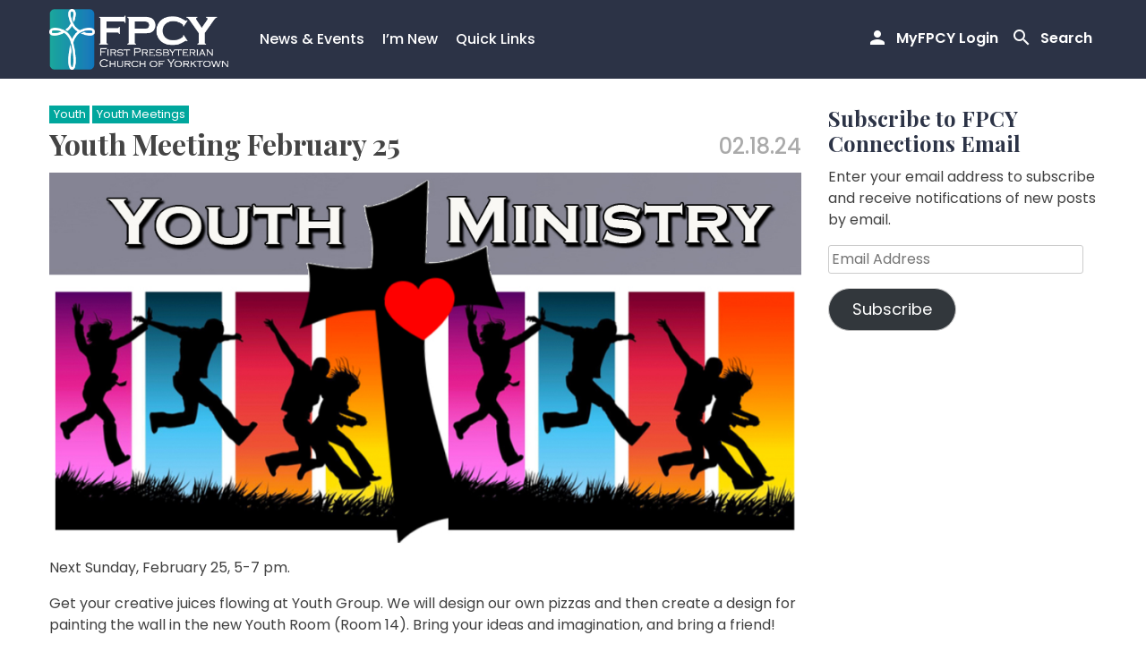

--- FILE ---
content_type: text/html; charset=UTF-8
request_url: https://fpcyorktown.org/youth/youth-meeting-february-25/
body_size: 10729
content:
<!doctype html>
<html lang="en-US" prefix="og: https://ogp.me/ns#">
<head>
	<meta charset="UTF-8">
	<meta name="viewport" content="width=device-width, initial-scale=1">
	<link rel="profile" href="https://gmpg.org/xfn/11">

	
<!-- Search Engine Optimization by Rank Math - https://rankmath.com/ -->
<title>Youth Meeting February 25</title>
<meta name="description" content="Next Sunday, February 25, 5-7 pm."/>
<meta name="robots" content="follow, index, max-snippet:-1, max-video-preview:-1, max-image-preview:large"/>
<link rel="canonical" href="https://fpcyorktown.org/youth/youth-meeting-february-25/" />
<meta property="og:locale" content="en_US" />
<meta property="og:type" content="article" />
<meta property="og:title" content="Youth Meeting February 25" />
<meta property="og:description" content="Next Sunday, February 25, 5-7 pm." />
<meta property="og:url" content="https://fpcyorktown.org/youth/youth-meeting-february-25/" />
<meta property="og:site_name" content="First Presbyterian Church of Yorktown New York" />
<meta property="article:section" content="Youth" />
<meta property="og:updated_time" content="2024-02-18T11:39:35-05:00" />
<meta property="og:image" content="https://fpcyorktown.org/wp-content/uploads/2021/02/Youth-Ministry-2023-2-to1.jpg" />
<meta property="og:image:secure_url" content="https://fpcyorktown.org/wp-content/uploads/2021/02/Youth-Ministry-2023-2-to1.jpg" />
<meta property="og:image:width" content="1000" />
<meta property="og:image:height" content="500" />
<meta property="og:image:alt" content="Youth Ministry" />
<meta property="og:image:type" content="image/jpeg" />
<meta property="article:published_time" content="2024-02-18T11:29:56-05:00" />
<meta property="article:modified_time" content="2024-02-18T11:39:35-05:00" />
<meta name="twitter:card" content="summary_large_image" />
<meta name="twitter:title" content="Youth Meeting February 25" />
<meta name="twitter:description" content="Next Sunday, February 25, 5-7 pm." />
<meta name="twitter:image" content="https://fpcyorktown.org/wp-content/uploads/2021/02/Youth-Ministry-2023-2-to1.jpg" />
<meta name="twitter:label1" content="Written by" />
<meta name="twitter:data1" content="Donna Gresh" />
<meta name="twitter:label2" content="Time to read" />
<meta name="twitter:data2" content="Less than a minute" />
<script type="application/ld+json" class="rank-math-schema">{"@context":"https://schema.org","@graph":[{"@type":"Place","@id":"https://fpcyorktown.org/#place","geo":{"@type":"GeoCoordinates","latitude":"41.2943287","longitude":"-73.8091438"},"hasMap":"https://www.google.com/maps/search/?api=1&amp;query=41.2943287,-73.8091438","address":{"@type":"PostalAddress","streetAddress":"2880 Crompond Road","addressLocality":"Yorktown Heights","addressRegion":"NY","postalCode":"10598"}},{"@type":"Organization","@id":"https://fpcyorktown.org/#organization","name":"First Presbyterian Church of Yorktown","url":"https://fpcyorktown.org","address":{"@type":"PostalAddress","streetAddress":"2880 Crompond Road","addressLocality":"Yorktown Heights","addressRegion":"NY","postalCode":"10598"},"logo":{"@type":"ImageObject","@id":"https://fpcyorktown.org/#logo","url":"https://fpcyorktown.org/wp-content/uploads/2021/04/FPCY_logo_white.png","contentUrl":"https://fpcyorktown.org/wp-content/uploads/2021/04/FPCY_logo_white.png","caption":"First Presbyterian Church of Yorktown","inLanguage":"en-US","width":"356","height":"120"},"contactPoint":[{"@type":"ContactPoint","telephone":"+1-914-245-2186","contactType":"customer support"}],"location":{"@id":"https://fpcyorktown.org/#place"}},{"@type":"WebSite","@id":"https://fpcyorktown.org/#website","url":"https://fpcyorktown.org","name":"First Presbyterian Church of Yorktown","publisher":{"@id":"https://fpcyorktown.org/#organization"},"inLanguage":"en-US"},{"@type":"ImageObject","@id":"https://fpcyorktown.org/wp-content/uploads/2021/02/Youth-Ministry-2023-2-to1.jpg","url":"https://fpcyorktown.org/wp-content/uploads/2021/02/Youth-Ministry-2023-2-to1.jpg","width":"1000","height":"500","caption":"Youth Ministry","inLanguage":"en-US"},{"@type":"WebPage","@id":"https://fpcyorktown.org/youth/youth-meeting-february-25/#webpage","url":"https://fpcyorktown.org/youth/youth-meeting-february-25/","name":"Youth Meeting February 25","datePublished":"2024-02-18T11:29:56-05:00","dateModified":"2024-02-18T11:39:35-05:00","isPartOf":{"@id":"https://fpcyorktown.org/#website"},"primaryImageOfPage":{"@id":"https://fpcyorktown.org/wp-content/uploads/2021/02/Youth-Ministry-2023-2-to1.jpg"},"inLanguage":"en-US"},{"@type":"Person","@id":"https://fpcyorktown.org/author/donnalgresh/","name":"Donna Gresh","url":"https://fpcyorktown.org/author/donnalgresh/","image":{"@type":"ImageObject","@id":"https://secure.gravatar.com/avatar/9b2c818a5a2e7aa47905e341f83ca1aa0fcb4e36305cad11fdeda13fdee6d4f6?s=96&amp;d=mm&amp;r=g","url":"https://secure.gravatar.com/avatar/9b2c818a5a2e7aa47905e341f83ca1aa0fcb4e36305cad11fdeda13fdee6d4f6?s=96&amp;d=mm&amp;r=g","caption":"Donna Gresh","inLanguage":"en-US"},"worksFor":{"@id":"https://fpcyorktown.org/#organization"}},{"@type":"BlogPosting","headline":"Youth Meeting February 25","datePublished":"2024-02-18T11:29:56-05:00","dateModified":"2024-02-18T11:39:35-05:00","articleSection":"Youth, Youth Meetings","author":{"@id":"https://fpcyorktown.org/author/donnalgresh/","name":"Donna Gresh"},"publisher":{"@id":"https://fpcyorktown.org/#organization"},"description":"Next Sunday, February 25, 5-7 pm.","name":"Youth Meeting February 25","@id":"https://fpcyorktown.org/youth/youth-meeting-february-25/#richSnippet","isPartOf":{"@id":"https://fpcyorktown.org/youth/youth-meeting-february-25/#webpage"},"image":{"@id":"https://fpcyorktown.org/wp-content/uploads/2021/02/Youth-Ministry-2023-2-to1.jpg"},"inLanguage":"en-US","mainEntityOfPage":{"@id":"https://fpcyorktown.org/youth/youth-meeting-february-25/#webpage"}}]}</script>
<!-- /Rank Math WordPress SEO plugin -->

<link rel='dns-prefetch' href='//stats.wp.com' />
<link rel='dns-prefetch' href='//fonts.googleapis.com' />
<link rel="alternate" type="application/rss+xml" title="First Presbyterian Church of Yorktown New York &raquo; Feed" href="https://fpcyorktown.org/feed/" />
<link rel="alternate" type="application/rss+xml" title="First Presbyterian Church of Yorktown New York &raquo; Comments Feed" href="https://fpcyorktown.org/comments/feed/" />
<link rel="alternate" title="oEmbed (JSON)" type="application/json+oembed" href="https://fpcyorktown.org/wp-json/oembed/1.0/embed?url=https%3A%2F%2Ffpcyorktown.org%2Fyouth%2Fyouth-meeting-february-25%2F" />
<link rel="alternate" title="oEmbed (XML)" type="text/xml+oembed" href="https://fpcyorktown.org/wp-json/oembed/1.0/embed?url=https%3A%2F%2Ffpcyorktown.org%2Fyouth%2Fyouth-meeting-february-25%2F&#038;format=xml" />
<style id='wp-img-auto-sizes-contain-inline-css'>
img:is([sizes=auto i],[sizes^="auto," i]){contain-intrinsic-size:3000px 1500px}
/*# sourceURL=wp-img-auto-sizes-contain-inline-css */
</style>

<style id='wp-emoji-styles-inline-css'>

	img.wp-smiley, img.emoji {
		display: inline !important;
		border: none !important;
		box-shadow: none !important;
		height: 1em !important;
		width: 1em !important;
		margin: 0 0.07em !important;
		vertical-align: -0.1em !important;
		background: none !important;
		padding: 0 !important;
	}
/*# sourceURL=wp-emoji-styles-inline-css */
</style>
<link rel='stylesheet' id='wp-block-library-css' href='https://fpcyorktown.org/wp-includes/css/dist/block-library/style.min.css?ver=6.9' media='all' />
<style id='global-styles-inline-css'>
:root{--wp--preset--aspect-ratio--square: 1;--wp--preset--aspect-ratio--4-3: 4/3;--wp--preset--aspect-ratio--3-4: 3/4;--wp--preset--aspect-ratio--3-2: 3/2;--wp--preset--aspect-ratio--2-3: 2/3;--wp--preset--aspect-ratio--16-9: 16/9;--wp--preset--aspect-ratio--9-16: 9/16;--wp--preset--color--black: #000000;--wp--preset--color--cyan-bluish-gray: #abb8c3;--wp--preset--color--white: #ffffff;--wp--preset--color--pale-pink: #f78da7;--wp--preset--color--vivid-red: #cf2e2e;--wp--preset--color--luminous-vivid-orange: #ff6900;--wp--preset--color--luminous-vivid-amber: #fcb900;--wp--preset--color--light-green-cyan: #7bdcb5;--wp--preset--color--vivid-green-cyan: #00d084;--wp--preset--color--pale-cyan-blue: #8ed1fc;--wp--preset--color--vivid-cyan-blue: #0693e3;--wp--preset--color--vivid-purple: #9b51e0;--wp--preset--gradient--vivid-cyan-blue-to-vivid-purple: linear-gradient(135deg,rgb(6,147,227) 0%,rgb(155,81,224) 100%);--wp--preset--gradient--light-green-cyan-to-vivid-green-cyan: linear-gradient(135deg,rgb(122,220,180) 0%,rgb(0,208,130) 100%);--wp--preset--gradient--luminous-vivid-amber-to-luminous-vivid-orange: linear-gradient(135deg,rgb(252,185,0) 0%,rgb(255,105,0) 100%);--wp--preset--gradient--luminous-vivid-orange-to-vivid-red: linear-gradient(135deg,rgb(255,105,0) 0%,rgb(207,46,46) 100%);--wp--preset--gradient--very-light-gray-to-cyan-bluish-gray: linear-gradient(135deg,rgb(238,238,238) 0%,rgb(169,184,195) 100%);--wp--preset--gradient--cool-to-warm-spectrum: linear-gradient(135deg,rgb(74,234,220) 0%,rgb(151,120,209) 20%,rgb(207,42,186) 40%,rgb(238,44,130) 60%,rgb(251,105,98) 80%,rgb(254,248,76) 100%);--wp--preset--gradient--blush-light-purple: linear-gradient(135deg,rgb(255,206,236) 0%,rgb(152,150,240) 100%);--wp--preset--gradient--blush-bordeaux: linear-gradient(135deg,rgb(254,205,165) 0%,rgb(254,45,45) 50%,rgb(107,0,62) 100%);--wp--preset--gradient--luminous-dusk: linear-gradient(135deg,rgb(255,203,112) 0%,rgb(199,81,192) 50%,rgb(65,88,208) 100%);--wp--preset--gradient--pale-ocean: linear-gradient(135deg,rgb(255,245,203) 0%,rgb(182,227,212) 50%,rgb(51,167,181) 100%);--wp--preset--gradient--electric-grass: linear-gradient(135deg,rgb(202,248,128) 0%,rgb(113,206,126) 100%);--wp--preset--gradient--midnight: linear-gradient(135deg,rgb(2,3,129) 0%,rgb(40,116,252) 100%);--wp--preset--font-size--small: 13px;--wp--preset--font-size--medium: 20px;--wp--preset--font-size--large: 36px;--wp--preset--font-size--x-large: 42px;--wp--preset--spacing--20: 0.44rem;--wp--preset--spacing--30: 0.67rem;--wp--preset--spacing--40: 1rem;--wp--preset--spacing--50: 1.5rem;--wp--preset--spacing--60: 2.25rem;--wp--preset--spacing--70: 3.38rem;--wp--preset--spacing--80: 5.06rem;--wp--preset--shadow--natural: 6px 6px 9px rgba(0, 0, 0, 0.2);--wp--preset--shadow--deep: 12px 12px 50px rgba(0, 0, 0, 0.4);--wp--preset--shadow--sharp: 6px 6px 0px rgba(0, 0, 0, 0.2);--wp--preset--shadow--outlined: 6px 6px 0px -3px rgb(255, 255, 255), 6px 6px rgb(0, 0, 0);--wp--preset--shadow--crisp: 6px 6px 0px rgb(0, 0, 0);}:where(.is-layout-flex){gap: 0.5em;}:where(.is-layout-grid){gap: 0.5em;}body .is-layout-flex{display: flex;}.is-layout-flex{flex-wrap: wrap;align-items: center;}.is-layout-flex > :is(*, div){margin: 0;}body .is-layout-grid{display: grid;}.is-layout-grid > :is(*, div){margin: 0;}:where(.wp-block-columns.is-layout-flex){gap: 2em;}:where(.wp-block-columns.is-layout-grid){gap: 2em;}:where(.wp-block-post-template.is-layout-flex){gap: 1.25em;}:where(.wp-block-post-template.is-layout-grid){gap: 1.25em;}.has-black-color{color: var(--wp--preset--color--black) !important;}.has-cyan-bluish-gray-color{color: var(--wp--preset--color--cyan-bluish-gray) !important;}.has-white-color{color: var(--wp--preset--color--white) !important;}.has-pale-pink-color{color: var(--wp--preset--color--pale-pink) !important;}.has-vivid-red-color{color: var(--wp--preset--color--vivid-red) !important;}.has-luminous-vivid-orange-color{color: var(--wp--preset--color--luminous-vivid-orange) !important;}.has-luminous-vivid-amber-color{color: var(--wp--preset--color--luminous-vivid-amber) !important;}.has-light-green-cyan-color{color: var(--wp--preset--color--light-green-cyan) !important;}.has-vivid-green-cyan-color{color: var(--wp--preset--color--vivid-green-cyan) !important;}.has-pale-cyan-blue-color{color: var(--wp--preset--color--pale-cyan-blue) !important;}.has-vivid-cyan-blue-color{color: var(--wp--preset--color--vivid-cyan-blue) !important;}.has-vivid-purple-color{color: var(--wp--preset--color--vivid-purple) !important;}.has-black-background-color{background-color: var(--wp--preset--color--black) !important;}.has-cyan-bluish-gray-background-color{background-color: var(--wp--preset--color--cyan-bluish-gray) !important;}.has-white-background-color{background-color: var(--wp--preset--color--white) !important;}.has-pale-pink-background-color{background-color: var(--wp--preset--color--pale-pink) !important;}.has-vivid-red-background-color{background-color: var(--wp--preset--color--vivid-red) !important;}.has-luminous-vivid-orange-background-color{background-color: var(--wp--preset--color--luminous-vivid-orange) !important;}.has-luminous-vivid-amber-background-color{background-color: var(--wp--preset--color--luminous-vivid-amber) !important;}.has-light-green-cyan-background-color{background-color: var(--wp--preset--color--light-green-cyan) !important;}.has-vivid-green-cyan-background-color{background-color: var(--wp--preset--color--vivid-green-cyan) !important;}.has-pale-cyan-blue-background-color{background-color: var(--wp--preset--color--pale-cyan-blue) !important;}.has-vivid-cyan-blue-background-color{background-color: var(--wp--preset--color--vivid-cyan-blue) !important;}.has-vivid-purple-background-color{background-color: var(--wp--preset--color--vivid-purple) !important;}.has-black-border-color{border-color: var(--wp--preset--color--black) !important;}.has-cyan-bluish-gray-border-color{border-color: var(--wp--preset--color--cyan-bluish-gray) !important;}.has-white-border-color{border-color: var(--wp--preset--color--white) !important;}.has-pale-pink-border-color{border-color: var(--wp--preset--color--pale-pink) !important;}.has-vivid-red-border-color{border-color: var(--wp--preset--color--vivid-red) !important;}.has-luminous-vivid-orange-border-color{border-color: var(--wp--preset--color--luminous-vivid-orange) !important;}.has-luminous-vivid-amber-border-color{border-color: var(--wp--preset--color--luminous-vivid-amber) !important;}.has-light-green-cyan-border-color{border-color: var(--wp--preset--color--light-green-cyan) !important;}.has-vivid-green-cyan-border-color{border-color: var(--wp--preset--color--vivid-green-cyan) !important;}.has-pale-cyan-blue-border-color{border-color: var(--wp--preset--color--pale-cyan-blue) !important;}.has-vivid-cyan-blue-border-color{border-color: var(--wp--preset--color--vivid-cyan-blue) !important;}.has-vivid-purple-border-color{border-color: var(--wp--preset--color--vivid-purple) !important;}.has-vivid-cyan-blue-to-vivid-purple-gradient-background{background: var(--wp--preset--gradient--vivid-cyan-blue-to-vivid-purple) !important;}.has-light-green-cyan-to-vivid-green-cyan-gradient-background{background: var(--wp--preset--gradient--light-green-cyan-to-vivid-green-cyan) !important;}.has-luminous-vivid-amber-to-luminous-vivid-orange-gradient-background{background: var(--wp--preset--gradient--luminous-vivid-amber-to-luminous-vivid-orange) !important;}.has-luminous-vivid-orange-to-vivid-red-gradient-background{background: var(--wp--preset--gradient--luminous-vivid-orange-to-vivid-red) !important;}.has-very-light-gray-to-cyan-bluish-gray-gradient-background{background: var(--wp--preset--gradient--very-light-gray-to-cyan-bluish-gray) !important;}.has-cool-to-warm-spectrum-gradient-background{background: var(--wp--preset--gradient--cool-to-warm-spectrum) !important;}.has-blush-light-purple-gradient-background{background: var(--wp--preset--gradient--blush-light-purple) !important;}.has-blush-bordeaux-gradient-background{background: var(--wp--preset--gradient--blush-bordeaux) !important;}.has-luminous-dusk-gradient-background{background: var(--wp--preset--gradient--luminous-dusk) !important;}.has-pale-ocean-gradient-background{background: var(--wp--preset--gradient--pale-ocean) !important;}.has-electric-grass-gradient-background{background: var(--wp--preset--gradient--electric-grass) !important;}.has-midnight-gradient-background{background: var(--wp--preset--gradient--midnight) !important;}.has-small-font-size{font-size: var(--wp--preset--font-size--small) !important;}.has-medium-font-size{font-size: var(--wp--preset--font-size--medium) !important;}.has-large-font-size{font-size: var(--wp--preset--font-size--large) !important;}.has-x-large-font-size{font-size: var(--wp--preset--font-size--x-large) !important;}
/*# sourceURL=global-styles-inline-css */
</style>

<style id='classic-theme-styles-inline-css'>
/*! This file is auto-generated */
.wp-block-button__link{color:#fff;background-color:#32373c;border-radius:9999px;box-shadow:none;text-decoration:none;padding:calc(.667em + 2px) calc(1.333em + 2px);font-size:1.125em}.wp-block-file__button{background:#32373c;color:#fff;text-decoration:none}
/*# sourceURL=/wp-includes/css/classic-themes.min.css */
</style>
<link rel='stylesheet' id='collapscore-css-css' href='https://fpcyorktown.org/wp-content/plugins/jquery-collapse-o-matic/css/core_style.css?ver=1.0' media='all' />
<link rel='stylesheet' id='collapseomatic-css-css' href='https://fpcyorktown.org/wp-content/plugins/jquery-collapse-o-matic/css/light_style.css?ver=1.6' media='all' />
<link rel='stylesheet' id='qtip2css-css' href='https://fpcyorktown.org/wp-content/plugins/wordpress-tooltips/js/qtip2/jquery.qtip.min.css?ver=6.9' media='all' />
<link rel='stylesheet' id='directorycss-css' href='https://fpcyorktown.org/wp-content/plugins/wordpress-tooltips/js/jdirectory/directory.min.css?ver=6.9' media='all' />
<link rel='stylesheet' id='awb-css' href='https://fpcyorktown.org/wp-content/plugins/advanced-backgrounds/assets/awb/awb.min.css?ver=1.12.8' media='all' />
<link rel='stylesheet' id='google-fonts-css' href='//fonts.googleapis.com/css2?family=Playfair+Display:wght@400;600;700&#038;family=Poppins:wght@400;500;600;700&#038;display=swap' media='all' />
<link rel='stylesheet' id='fpcyorktown-custom-css' href='https://fpcyorktown.org/wp-content/themes/fpcyorktown/css/custom.css?ver=1.0.10' media='all' />
<link rel='stylesheet' id='fpcyorktown-style-css' href='https://fpcyorktown.org/wp-content/themes/fpcyorktown/style.css?ver=1.0.10' media='all' />
<link rel='stylesheet' id='jetpack-subscriptions-css' href='https://fpcyorktown.org/wp-content/plugins/jetpack/_inc/build/subscriptions/subscriptions.min.css?ver=15.4' media='all' />
<script src="https://fpcyorktown.org/wp-includes/js/jquery/jquery.min.js?ver=3.7.1" id="jquery-core-js"></script>
<script src="https://fpcyorktown.org/wp-includes/js/jquery/jquery-migrate.min.js?ver=3.4.1" id="jquery-migrate-js"></script>
<script src="https://fpcyorktown.org/wp-content/plugins/wordpress-tooltips/js/qtip2/jquery.qtip.min.js?ver=6.9" id="qtip2js-js"></script>
<script src="https://fpcyorktown.org/wp-content/plugins/wordpress-tooltips/js/jdirectory/jquery.directory.min.js?ver=6.9" id="directoryjs-js"></script>
<link rel="EditURI" type="application/rsd+xml" title="RSD" href="https://fpcyorktown.org/xmlrpc.php?rsd" />
<meta name="generator" content="WordPress 6.9" />
<link rel='shortlink' href='https://fpcyorktown.org/?p=34779' />
 	<script type="text/javascript">	
	if(typeof jQuery=='undefined')
	{
		document.write('<'+'script src="https://fpcyorktown.org/wp-content/plugins//wordpress-tooltips/js/qtip/jquery.js" type="text/javascript"></'+'script>');
	}
	</script>
	<script type="text/javascript">

	function toolTips(whichID,theTipContent)
	{
    		theTipContent = theTipContent.replace('[[[[[','');
    		theTipContent = theTipContent.replace(']]]]]','');
    		theTipContent = theTipContent.replace('@@@@','');
    		theTipContent = theTipContent.replace('####','');
    		theTipContent = theTipContent.replace('%%%%','');
    		theTipContent = theTipContent.replace('//##','');
    		theTipContent = theTipContent.replace('##]]','');
    		    		    		    		
			jQuery(whichID).qtip
			(
				{
					content:
					{
						text:theTipContent,
												
					},
   					style:
   					{
   					   						classes:' qtip-dark wordpress-tooltip-free qtip-rounded qtip-shadow '
    				},
    				position:
    				{
    					viewport: jQuery(window),
    					my: 'bottom center',
    					at: 'top center'
    				},
					show:'mouseover',
					hide: { fixed: true, delay: 200 }
				}
			)
	}
</script>
	
	<style type="text/css">
	.tooltips_table .tooltipsall
	{
		border-bottom:none !important;
	}
	.tooltips_table span {
    color: inherit !important;
	}
	.qtip-content .tooltipsall
	{
		border-bottom:none !important;
		color: inherit !important;
	}
	
		.tooltipsincontent
	{
		border-bottom:2px dotted #888;	
	}

	.tooltipsPopupCreditLink a
	{
		color:gray;
	}	
	</style>
			<style type="text/css">
			.navitems a
			{
				text-decoration: none !important;
			}
		</style>
			<style>img#wpstats{display:none}</style>
				<style type="text/css">
					.site-title,
			.site-description {
				position: absolute;
				clip: rect(1px, 1px, 1px, 1px);
				}
					</style>
		<link rel="icon" href="https://fpcyorktown.org/wp-content/uploads/2021/02/cropped-FPCY_logo_icon-1-32x32.png" sizes="32x32" />
<link rel="icon" href="https://fpcyorktown.org/wp-content/uploads/2021/02/cropped-FPCY_logo_icon-1-192x192.png" sizes="192x192" />
<link rel="apple-touch-icon" href="https://fpcyorktown.org/wp-content/uploads/2021/02/cropped-FPCY_logo_icon-1-180x180.png" />
<meta name="msapplication-TileImage" content="https://fpcyorktown.org/wp-content/uploads/2021/02/cropped-FPCY_logo_icon-1-270x270.png" />
		<style id="wp-custom-css">
			  .chairs-table {
    width: 100%;
    border-collapse: collapse;
  }
.chairs-table td:first-child {
      font-weight: bold;
      margin-bottom: 5px;
}
  .chairs-table td {
    padding: 8px;
    border-bottom: 1px solid #ddd;
    vertical-align: top;
  }
  /* Stack into blocks on small screens */
  @media (max-width: 600px) {
    .chairs-table, 
    .chairs-table tbody, 
    .chairs-table tr, 
    .chairs-table td {
      display: block;
      width: 100%;
    }
    .chairs-table tr {
      margin-bottom: 15px;
    }
    .chairs-table td:first-child {
      font-weight: bold;
      margin-bottom: 5px;
    }
  }		</style>
		
    <link rel="stylesheet" href="https://cdnjs.cloudflare.com/ajax/libs/font-awesome/6.5.2/css/all.min.css">


</head>
<body class="wp-singular post-template-default single single-post postid-34779 single-format-standard wp-custom-logo wp-theme-fpcyorktown metaslider-plugin">
<div id="page" class="site">
	<a class="skip-link screen-reader-text" href="#primary">Skip to content</a>

	<header id="masthead" class="masthead">
		<div class="masthead__wrap">
            <div class="site-branding">
                <a href="https://fpcyorktown.org/" class="custom-logo-link" rel="home"><img width="356" height="120" src="https://fpcyorktown.org/wp-content/uploads/2021/04/FPCY_logo_white.png" class="custom-logo" alt="First Presbyterian Church of Yorktown New York" decoding="async" /></a>            </div><!-- .site-branding -->

            <nav id="site-navigation" class="main-navigation">
                <div class="main-navigation__links">
                                        <a class="nav-link account-toggle" href="https://onrealm.org/myFPCY/SignIn?ReturnUrl=%2FmyFPCY" title="MyFPCY Login" target="_blank" rel="nofollow noindex noopener noreferrer">
                        <span class="nav-link-icon icon-person"></span>
                        <span class="nav-link-text">MyFPCY Login</span>
                    </a>
                                        <a class="nav-link search-toggle" href="#!" data-expandable="#qtsearchbar" title="Toggle Search">
                        <span class="nav-link-icon search-toggle-icon"></span>
                        <span class="nav-link-text">Search</span>
                    </a>
                    <button class="nav-link menu-toggle" aria-controls="primary-menu" aria-expanded="false" title="Toggle Menu">
                        <span class="nav-link-icon menu-toggle-icon"></span>
                        <span class="nav-link-text">Menu</span>
                    </button>
                </div>
                <div class="primary-menu"><ul id="primary-menu" class="menu"><li id="menu-item-28519" class="menu-item menu-item-type-custom menu-item-object-custom menu-item-has-children menu-item-28519"><a href="#">News &#038; Events</a>
<ul class="sub-menu">
	<li id="menu-item-28520" class="menu-item menu-item-type-post_type menu-item-object-page current_page_parent menu-item-28520"><a href="https://fpcyorktown.org/connections-blog/">Latest News</a></li>
	<li id="menu-item-28521" class="menu-item menu-item-type-post_type menu-item-object-page menu-item-28521"><a href="https://fpcyorktown.org/calendar/">Calendar</a></li>
	<li id="menu-item-28522" class="menu-item menu-item-type-post_type menu-item-object-page menu-item-28522"><a href="https://fpcyorktown.org/current-newsletter/">Newsletter</a></li>
	<li id="menu-item-28523" class="menu-item menu-item-type-post_type menu-item-object-page menu-item-28523"><a href="https://fpcyorktown.org/capital-campaign/">Capital Campaign</a></li>
</ul>
</li>
<li id="menu-item-28524" class="menu-item menu-item-type-custom menu-item-object-custom menu-item-has-children menu-item-28524"><a href="#">I&#8217;m New</a>
<ul class="sub-menu">
	<li id="menu-item-28525" class="menu-item menu-item-type-post_type menu-item-object-page menu-item-28525"><a href="https://fpcyorktown.org/worship/">Worship Services</a></li>
	<li id="menu-item-28527" class="menu-item menu-item-type-post_type menu-item-object-page menu-item-28527"><a href="https://fpcyorktown.org/contact/">Contact Us</a></li>
	<li id="menu-item-28528" class="menu-item menu-item-type-post_type menu-item-object-page menu-item-28528"><a href="https://fpcyorktown.org/meet-our-people/">Meet Our People</a></li>
	<li id="menu-item-28529" class="menu-item menu-item-type-post_type menu-item-object-page menu-item-28529"><a href="https://fpcyorktown.org/visitors-guide/">Visitor’s Guide</a></li>
	<li id="menu-item-28526" class="menu-item menu-item-type-post_type menu-item-object-page menu-item-28526"><a href="https://fpcyorktown.org/about-us/">About Us</a></li>
	<li id="menu-item-28530" class="menu-item menu-item-type-post_type menu-item-object-page menu-item-28530"><a href="https://fpcyorktown.org/sign-up-for-email-lists/">Sign Up for Our Email Lists</a></li>
	<li id="menu-item-32122" class="menu-item menu-item-type-post_type menu-item-object-page menu-item-32122"><a href="https://fpcyorktown.org/get-involved-with-the-church/">Get Involved With The Church</a></li>
</ul>
</li>
<li id="menu-item-28531" class="menu-item menu-item-type-custom menu-item-object-custom menu-item-has-children menu-item-28531"><a href="#">Quick Links</a>
<ul class="sub-menu">
	<li id="menu-item-28532" class="menu-item menu-item-type-post_type menu-item-object-page menu-item-28532"><a href="https://fpcyorktown.org/food-pantry/">Food Pantry</a></li>
	<li id="menu-item-32804" class="menu-item menu-item-type-post_type menu-item-object-page menu-item-32804"><a href="https://fpcyorktown.org/resources/mental-health-resources/">Mental Health Resources</a></li>
	<li id="menu-item-28539" class="menu-item menu-item-type-post_type menu-item-object-page menu-item-28539"><a href="https://fpcyorktown.org/youth-ministry/">Children and Youth</a></li>
	<li id="menu-item-28534" class="menu-item menu-item-type-post_type menu-item-object-page menu-item-28534"><a href="https://fpcyorktown.org/adult-education/">Adult Education</a></li>
	<li id="menu-item-28535" class="menu-item menu-item-type-post_type menu-item-object-page menu-item-28535"><a href="https://fpcyorktown.org/music/">Music</a></li>
	<li id="menu-item-28536" class="menu-item menu-item-type-post_type menu-item-object-page menu-item-28536"><a href="https://fpcyorktown.org/mission/">Mission</a></li>
	<li id="menu-item-28537" class="menu-item menu-item-type-post_type menu-item-object-page menu-item-28537"><a href="https://fpcyorktown.org/resources/">Resources</a></li>
	<li id="menu-item-28538" class="menu-item menu-item-type-post_type menu-item-object-page menu-item-28538"><a href="https://fpcyorktown.org/giving/">Giving</a></li>
</ul>
</li>
</ul></div>            </nav><!-- #site-navigation -->
		</div>
        <div id="qtsearchbar" class="qt-searchbar qt-expandable">
            <div class="qt-expandable-inner">
                <div class="site-container no-gutter">
                    
<form role="search"  method="get" class="search-form search-form-grid" action="https://fpcyorktown.org/">
    <div class="row">
        <div class="col-xs-12 col-sm-10 col-no-gutter">
            <label for="search-form-1" class="sr-only screen-reader-text">Search&hellip;</label>
            <input type="search" id="search-form-1" class="search-field" value="" name="s" placeholder="Type and press enter …"/>
        </div>
        <div class="col-xs-12 col-sm-2 col-no-gutter">
            <input type="submit" class="search-submit" value="Search" />
        </div>
    </div>
</form>                </div>
            </div>
        </div>
	</header><!-- #masthead -->

	<div class="site-container content-wrapper">
        <main id="primary" class="content-area">
            
<article id="post-34779" class="flayout post-34779 post type-post status-publish format-standard has-post-thumbnail hentry category-youth category-youth-meetings">
    	
    <div class="flayout__body">
        <header class="entry-header">
            <ul class="post-categories">
	<li><a href="https://fpcyorktown.org/category/youth/" rel="category tag">Youth</a></li>
	<li><a href="https://fpcyorktown.org/category/youth-meetings/" rel="category tag">Youth Meetings</a></li></ul>            <h1 class="entry-title">Youth Meeting February 25</h1>                <div class="entry-meta">
                    <span class="posted-on"><time class="entry-date published" datetime="2024-02-18T11:29:56-05:00">02.18.24</time><time class="updated" datetime="2024-02-18T11:39:35-05:00">02.18.24</time></span>                </div><!-- .entry-meta -->
                    </header><!-- .entry-header -->

        <div class="entry-content">
            <p><img fetchpriority="high" decoding="async" class="aligncenter size-full wp-image-33182" src="https://fpcyorktown.org/wp-content/uploads/2021/02/Youth-Ministry-2023-2-to1.jpg" alt="Youth Ministry" width="1000" height="500" />Next Sunday, February 25, 5-7 pm.</p>
<p>Get your creative juices flowing at Youth Group. We will design our own pizzas and then create a design for painting the wall in the new Youth Room (Room 14). Bring your ideas and imagination, and bring a friend!</p>
        </div><!-- .entry-content -->

                    <footer class="entry-footer">
                            </footer><!-- .entry-footer -->
            </div>
</article><!-- #post-34779 -->

	<nav class="navigation post-navigation" aria-label="Posts">
		<h2 class="screen-reader-text">Post navigation</h2>
		<div class="nav-links"><div class="nav-previous"><a href="https://fpcyorktown.org/news/womens-breakfast-march-2/" rel="prev"><span class="nav-subtitle">Previous:</span> <span class="nav-title">Women&#8217;s Breakfast March 2</span></a></div><div class="nav-next"><a href="https://fpcyorktown.org/services/casting-out-fear-of-change/" rel="next"><span class="nav-subtitle">Next:</span> <span class="nav-title">Casting Out the Fear of Change &#8212; February 18, 2024</span></a></div></div>
	</nav>            
            <div class="row row-no-gutter sidebar-below-blog">
                <div class="col-xs-12 col-sm-6">
                                                        </div>
                <div class="col-xs-12 col-sm-6">
                                                        </div>
            </div>
        </main><!-- #main -->

        
<aside id="secondary" class="widget-area">
	<section id="blog_subscription-3" class="widget widget_blog_subscription jetpack_subscription_widget"><h2 class="widget-title">Subscribe to FPCY Connections Email</h2>
			<div class="wp-block-jetpack-subscriptions__container">
			<form action="#" method="post" accept-charset="utf-8" id="subscribe-blog-blog_subscription-3"
				data-blog="190182360"
				data-post_access_level="everybody" >
									<div id="subscribe-text"><p>Enter your email address to subscribe and receive notifications of new posts by email.</p>
</div>
										<p id="subscribe-email">
						<label id="jetpack-subscribe-label"
							class="screen-reader-text"
							for="subscribe-field-blog_subscription-3">
							Email Address						</label>
						<input type="email" name="email" autocomplete="email" required="required"
																					value=""
							id="subscribe-field-blog_subscription-3"
							placeholder="Email Address"
						/>
					</p>

					<p id="subscribe-submit"
											>
						<input type="hidden" name="action" value="subscribe"/>
						<input type="hidden" name="source" value="https://fpcyorktown.org/youth/youth-meeting-february-25/"/>
						<input type="hidden" name="sub-type" value="widget"/>
						<input type="hidden" name="redirect_fragment" value="subscribe-blog-blog_subscription-3"/>
						<input type="hidden" id="_wpnonce" name="_wpnonce" value="5c56a8eb8f" /><input type="hidden" name="_wp_http_referer" value="/youth/youth-meeting-february-25/" />						<button type="submit"
															class="wp-block-button__link"
																					name="jetpack_subscriptions_widget"
						>
							Subscribe						</button>
					</p>
							</form>
						</div>
			
</section></aside><!-- #secondary -->
    </div>


	<footer id="colophon" class="site-footer">
		<div class="site-footer__wrap">
            <div class="row">
                                <div class="col-xs-12">
                                            <div class="footer-copy">
                            &copy; 1998-2025 The First Presbyterian Church of Yorktown<br />
2880 Crompond Road<br />
Yorktown Heights, NY, 10598<br />
(914) 245-2186                        </div>
                                                                <p class="service-timing text-gradient">Worship at 8:00 and 10:30am</p>
                                    </div>
                                <div class="col-xs-12 col-gutter-lr">
                    <ul class="sos-social-links">
        <li>
        <a title="Facebook" href="https://www.facebook.com/fpcyorktown?v=info&#038;ref=ts" target="_blank" rel="nofollow noindex noopener noreferrer">
            <i class="icon-facebook qt-socialicon"></i>
        </a>
    </li>
            <li>
        <a title="X" href="https://twitter.com/fpcyorktown" target="_blank" rel="nofollow noindex noopener noreferrer">
            <!-- <i class="icon-twitter qt-socialicon"></i> -->
            <i class="fa-brands fa-x-twitter"></i>
        </a>
    </li>
            <li>
        <a title="Instagram" href="https://www.instagram.com/fpcyorktown/" target="_blank" rel="nofollow noindex noopener noreferrer">
            <i class="icon-instagram qt-socialicon"></i>
        </a>
    </li>
    
    <li>
        <a title="Bluesky" href="https://bsky.app/profile/fpcyorktown.bsky.social" target="_blank" rel="nofollow noindex noopener noreferrer">
        <i class="fa-brands fa-bluesky"></i>
        </a>
    </li>

    <li>
        <a title="YouTube" href="https://www.youtube.com/@FPCYorktown/streams" target="_blank" rel="nofollow noindex noopener noreferrer">
        <i class="fa-brands fa-square-youtube"></i>
        </a>
    </li>
   

        <li>
        <a title="Contact Us" href="/contact/" >
            <i class="icon-envelope qt-socialicon"></i>
        </a>
    </li>
    </ul>                </div>
                <div class="col-xs-12" style="text-align: center;">
                <a target="_blank" title="Presbyterian Church (U.S.A.)" href="https://www.pcusa.org/">
    <img alt="Presbyterian Church (U.S.A.)" style="width: 100px;" src="https://fpcyorktown.org/wp-content/themes/fpcyorktown/img/Presbyterian_Church_USA.png">
</a>

</div>


                <div class="col-xs-12">
                    <div class="menu-footer-links-container"><ul id="footer-menu" class="footer-menu"><li id="menu-item-208" class="menu-item menu-item-type-post_type menu-item-object-page menu-item-208"><a href="https://fpcyorktown.org/privacy-policy/">Privacy Policy</a></li>
<li id="menu-item-209" class="menu-item menu-item-type-post_type menu-item-object-page menu-item-209"><a href="https://fpcyorktown.org/terms-of-use/">Terms of Use</a></li>
<li id="menu-item-207" class="menu-item menu-item-type-post_type menu-item-object-page menu-item-207"><a href="https://fpcyorktown.org/disclaimer/">Disclaimer</a></li>
<li id="menu-item-206" class="menu-item menu-item-type-post_type menu-item-object-page menu-item-206"><a href="https://fpcyorktown.org/contact/">Contact Us</a></li>
<li id="menu-item-101" class="menu-item menu-item-type-custom menu-item-object-custom menu-item-101"><a href="/wp-admin/">Log in</a></li>
</ul></div>                </div>
            </div>
		</div><!-- .site-info -->
	</footer><!-- #colophon -->
</div><!-- #page -->

<script type="speculationrules">
{"prefetch":[{"source":"document","where":{"and":[{"href_matches":"/*"},{"not":{"href_matches":["/wp-*.php","/wp-admin/*","/wp-content/uploads/*","/wp-content/*","/wp-content/plugins/*","/wp-content/themes/fpcyorktown/*","/*\\?(.+)"]}},{"not":{"selector_matches":"a[rel~=\"nofollow\"]"}},{"not":{"selector_matches":".no-prefetch, .no-prefetch a"}}]},"eagerness":"conservative"}]}
</script>
<script type="text/javascript">
var inboxs = new Array();
inboxs['hidezeronumberitem'] = "yes";
inboxs['selectors'] = '.tooltips_list > span';
inboxs['navitemdefaultsize'] = '12px'; 
inboxs['navitemselectedsize'] = '14px';
inboxs['number'] = "no";
jQuery(document).ready(function () {
	jQuery('.member_directory_table').directory(inboxs);
		jQuery('.navitem').css('font-size','12px');	
})
</script>
<script type="text/javascript">			jQuery(document).ready(function () {
				jQuery('.tooltips_table_items .tooltips_table_title .tooltipsall').each
				(function()
				{
				disabletooltipforclassandidSinglei = jQuery(this).text();
				jQuery(this).replaceWith(disabletooltipforclassandidSinglei);
				})
			})
			</script><script type="text/javascript">				jQuery(document).ready(function () {
					jQuery('.tooltips_table_items .tooltips_table_content .tooltipsall').each
					(function()
					{
					disabletooltipforclassandidSinglei = jQuery(this).html();
					jQuery(this).replaceWith(disabletooltipforclassandidSinglei);
					})
				})
				</script><script type="text/javascript">			jQuery(document).ready(function () {
				jQuery('.tooltips_table_items .tooltips_table_title .tooltipsall').each
				(function()
				{
				disabletooltipforclassandidSinglei = jQuery(this).text();
				jQuery(this).replaceWith(disabletooltipforclassandidSinglei);
				})
			})
			</script><script type="text/javascript">				jQuery(document).ready(function () {
					jQuery('.tooltips_table_items .tooltips_table_content .tooltipsall').each
					(function()
					{
					disabletooltipforclassandidSinglei = jQuery(this).html();
					jQuery(this).replaceWith(disabletooltipforclassandidSinglei);
					})
				})
				</script><script type="text/javascript">
jQuery("document").ready(function()
{
	jQuery("body img").each(function()
	{
		if ((jQuery(this).parent("a").attr('title') != '' )  && (jQuery(this).parent("a").attr('title') != undefined ))
		{
			toolTips(jQuery(this).parent("a"),jQuery(this).parent("a").attr('title'));
		}
		else
		{
			var tempAlt = jQuery(this).attr('alt');
			if (typeof(tempAlt) !== "undefined")
			{
				tempAlt = tempAlt.replace(' ', '');
				if (tempAlt == '')
				{

				}
				else
				{
					toolTips(jQuery(this),jQuery(this).attr('alt'));
				}
			}
		}
	}

	);
})
</script>
<script type="text/javascript">
var inboxs = new Array();
inboxs['language'] = "en";
inboxs['hidezeronumberitem'] = "no";
inboxs['navitemselectedsize'] = '18px';
inboxs['selectors'] = '.tooltips_list > span';
inboxs['navitemdefaultsize'] = '12px';
inboxs['number'] = "yes";
jQuery(document).ready(function () {
	jQuery('.tooltips_directory').directory(inboxs); 
	jQuery('.navitem').css('font-size','12px');	
})
</script>
<script type="text/javascript">			jQuery(document).ready(function () {
				jQuery('.tooltips_table_items .tooltips_table_title .tooltipsall').each
				(function()
				{
				disabletooltipforclassandidSinglei = jQuery(this).text();
				jQuery(this).replaceWith(disabletooltipforclassandidSinglei);
				})
			})
			</script><script type="text/javascript">				jQuery(document).ready(function () {
					jQuery('.tooltips_table_items .tooltips_table_content .tooltipsall').each
					(function()
					{
					disabletooltipforclassandidSinglei = jQuery(this).html();
					jQuery(this).replaceWith(disabletooltipforclassandidSinglei);
					})
				})
				</script><script id="collapseomatic-js-js-before">
const com_options = {"colomatduration":"fast","colomatslideEffect":"slideFade","colomatpauseInit":"","colomattouchstart":""}
//# sourceURL=collapseomatic-js-js-before
</script>
<script src="https://fpcyorktown.org/wp-content/plugins/jquery-collapse-o-matic/js/collapse.js?ver=1.7.2" id="collapseomatic-js-js"></script>
<script src="https://fpcyorktown.org/wp-content/themes/fpcyorktown/js/glide.js?ver=1.0.10" id="fpcyorktown-glide-js"></script>
<script src="https://fpcyorktown.org/wp-content/themes/fpcyorktown/js/slick.min.js?ver=1.0.10" id="fpcyorktown-slick-js"></script>
<script src="https://fpcyorktown.org/wp-content/themes/fpcyorktown/js/jquery.dropdown.js?ver=1.0.10" id="fpcyorktown-dropdown-js"></script>
<script src="https://fpcyorktown.org/wp-content/themes/fpcyorktown/js/custom.js?ver=1.0.10" id="fpcyorktown-custom-js"></script>
<script id="jetpack-stats-js-before">
_stq = window._stq || [];
_stq.push([ "view", {"v":"ext","blog":"190182360","post":"34779","tz":"-5","srv":"fpcyorktown.org","j":"1:15.4"} ]);
_stq.push([ "clickTrackerInit", "190182360", "34779" ]);
//# sourceURL=jetpack-stats-js-before
</script>
<script src="https://stats.wp.com/e-202603.js" id="jetpack-stats-js" defer data-wp-strategy="defer"></script>
<script id="wp-emoji-settings" type="application/json">
{"baseUrl":"https://s.w.org/images/core/emoji/17.0.2/72x72/","ext":".png","svgUrl":"https://s.w.org/images/core/emoji/17.0.2/svg/","svgExt":".svg","source":{"concatemoji":"https://fpcyorktown.org/wp-includes/js/wp-emoji-release.min.js?ver=6.9"}}
</script>
<script type="module">
/*! This file is auto-generated */
const a=JSON.parse(document.getElementById("wp-emoji-settings").textContent),o=(window._wpemojiSettings=a,"wpEmojiSettingsSupports"),s=["flag","emoji"];function i(e){try{var t={supportTests:e,timestamp:(new Date).valueOf()};sessionStorage.setItem(o,JSON.stringify(t))}catch(e){}}function c(e,t,n){e.clearRect(0,0,e.canvas.width,e.canvas.height),e.fillText(t,0,0);t=new Uint32Array(e.getImageData(0,0,e.canvas.width,e.canvas.height).data);e.clearRect(0,0,e.canvas.width,e.canvas.height),e.fillText(n,0,0);const a=new Uint32Array(e.getImageData(0,0,e.canvas.width,e.canvas.height).data);return t.every((e,t)=>e===a[t])}function p(e,t){e.clearRect(0,0,e.canvas.width,e.canvas.height),e.fillText(t,0,0);var n=e.getImageData(16,16,1,1);for(let e=0;e<n.data.length;e++)if(0!==n.data[e])return!1;return!0}function u(e,t,n,a){switch(t){case"flag":return n(e,"\ud83c\udff3\ufe0f\u200d\u26a7\ufe0f","\ud83c\udff3\ufe0f\u200b\u26a7\ufe0f")?!1:!n(e,"\ud83c\udde8\ud83c\uddf6","\ud83c\udde8\u200b\ud83c\uddf6")&&!n(e,"\ud83c\udff4\udb40\udc67\udb40\udc62\udb40\udc65\udb40\udc6e\udb40\udc67\udb40\udc7f","\ud83c\udff4\u200b\udb40\udc67\u200b\udb40\udc62\u200b\udb40\udc65\u200b\udb40\udc6e\u200b\udb40\udc67\u200b\udb40\udc7f");case"emoji":return!a(e,"\ud83e\u1fac8")}return!1}function f(e,t,n,a){let r;const o=(r="undefined"!=typeof WorkerGlobalScope&&self instanceof WorkerGlobalScope?new OffscreenCanvas(300,150):document.createElement("canvas")).getContext("2d",{willReadFrequently:!0}),s=(o.textBaseline="top",o.font="600 32px Arial",{});return e.forEach(e=>{s[e]=t(o,e,n,a)}),s}function r(e){var t=document.createElement("script");t.src=e,t.defer=!0,document.head.appendChild(t)}a.supports={everything:!0,everythingExceptFlag:!0},new Promise(t=>{let n=function(){try{var e=JSON.parse(sessionStorage.getItem(o));if("object"==typeof e&&"number"==typeof e.timestamp&&(new Date).valueOf()<e.timestamp+604800&&"object"==typeof e.supportTests)return e.supportTests}catch(e){}return null}();if(!n){if("undefined"!=typeof Worker&&"undefined"!=typeof OffscreenCanvas&&"undefined"!=typeof URL&&URL.createObjectURL&&"undefined"!=typeof Blob)try{var e="postMessage("+f.toString()+"("+[JSON.stringify(s),u.toString(),c.toString(),p.toString()].join(",")+"));",a=new Blob([e],{type:"text/javascript"});const r=new Worker(URL.createObjectURL(a),{name:"wpTestEmojiSupports"});return void(r.onmessage=e=>{i(n=e.data),r.terminate(),t(n)})}catch(e){}i(n=f(s,u,c,p))}t(n)}).then(e=>{for(const n in e)a.supports[n]=e[n],a.supports.everything=a.supports.everything&&a.supports[n],"flag"!==n&&(a.supports.everythingExceptFlag=a.supports.everythingExceptFlag&&a.supports[n]);var t;a.supports.everythingExceptFlag=a.supports.everythingExceptFlag&&!a.supports.flag,a.supports.everything||((t=a.source||{}).concatemoji?r(t.concatemoji):t.wpemoji&&t.twemoji&&(r(t.twemoji),r(t.wpemoji)))});
//# sourceURL=https://fpcyorktown.org/wp-includes/js/wp-emoji-loader.min.js
</script>

</body>
</html>

<!-- Page cached by LiteSpeed Cache 7.7 on 2026-01-18 14:14:30 -->

--- FILE ---
content_type: application/javascript
request_url: https://fpcyorktown.org/wp-content/themes/fpcyorktown/js/jquery.dropdown.js?ver=1.0.10
body_size: 12972
content:
/*!
 *
 *	jQuery Dropdown
 *
 *	https://github.com/daneWilliams/jquery.dropdown
 *
 *	================================================================
 *
 *	@version		2.2.0
 *
 *	@author			Dane Williams (danewilliams.uk)
 *	@copyright		2014-2016 Dane Williams
 *	@license		MIT License
 *
 */

;(function( $, window, document, undefined ) {


	'use strict';


	/**
	 *
	 *	Constructor
	 *
	 *	================================================================ */

	function Dropdown( elem, options ) {

		// Plugin data
		this.name     = 'dropdown';
		this.defaults = defaults;
		this.objects  = objects;

		// Store reference to elements
		this.elem  = elem;
		this.$elem = $(elem);
		this.elems = {};

		// Set options
		this.opt = $.extend( true, {}, defaults, options, $(elem).data('dropdown') );

		// Set templates
		this._tpl = templates;
		this.tpl  = $.extend( true, {}, this._tpl, this.opt.templates );

		// Set classes
		this._cls = classes;
		this.cls  = this._mergeClasses();

		// Instance
		this.inst = {

			// Instance ID
			uid: this.id(),

			// Menus
			menu: null,
			menuMain: null,
			menus: {},

			// Items
			items: {},
			value: null,
			selected: null,
			focused: null,

			// States
			open:      false,
			opening:   false,
			closing:   false,
			animating: false,
			resizing:  false,
			resetting: false,

			// Resize
			resizeTimeout: null,

			// Position
			above: false

		};

		// Initialise
		this.init();

	}


	/**
	 *
	 *	Methods
	 *
	 *	================================================================ */
	
	$.extend( Dropdown.prototype, {


		/**
		 *
		 *	Initialise
		 *
		 *	================================================================ */

		init: function() {

			var self = this;

			// Check for transition support
			if ( !self._supportsTransitions() )
				self.opt.speed = 0;

			// Build the dropdown
			self._build();

			// Populate
			self._populate();

			// Bind events
			self._bind();

			// Bind keybard events
			if ( self.opt.keyboard )
				self._bindKeyboard();

			// Multi
			if ( self.opt.multi ) {

				self.inst.selected = [];
				self.inst.value    = [];

			}

			// Select initial
			if ( !$.isEmptyObject( self.inst.items ) ) {

				$.each( self.inst.items, function( item ) {

					item = self.getItem( item );

					if ( item.selected && !item.children.items )
						self.select( item );

				});

			}

			// Event
			self.$elem.trigger( self.name + '.init', self );

		},


		/**
		 *
		 *	Select an item
		 *
		 *	================================================================ */

		select: function( item ) {

			var self = this;
			var opt  = self.opt,
			    inst = self.inst;

			// Get item
			item = self.getItem( item );

			if ( !item )
				return false;

			// Open menu
			if ( opt.nested && item.children.menu )
				return self.openMenu( item.children.menu );

			// Deselect
			if ( opt.multi && item.selected )
				return self.deselect( item );

			// Get current item
			var cur = false;

			if ( inst.selected ) {

				if ( !opt.multi )
					cur = self.getItem( inst.selected );

				if ( cur.uid == item.uid )
					cur = false;

			}

			// Callback
			self._beforeSelect( item, cur );

			// Select item
			if ( !item.url || opt.selectLinks ) {

				// Deselect current
				if ( cur && !opt.multi )
					self.deselect( cur );

				// Update item
				item.selected = true;
				item.elem.addClass( self.cls.selected );

				// Update plugin
				if ( opt.multi ) {

					if ( -1 === inst.selected.indexOf( item.uid ) )
						inst.selected.push( item.uid );

					if ( -1 === inst.value.indexOf( item.value ) )
						inst.value.push( item.value );

				} else {

					inst.selected = item.uid;
					inst.value    = item.value;

				}

				// Select/deselect parent
				self.selectParent( item );

			}

			// Update toggle text
			if ( opt.autoToggle && ( !item.url || opt.autoToggleLink || null === opt.autoToggleLink ) ) {

				// Reset
				if ( !inst.selected || !inst.selected.length ) {

					if ( opt.multi )
						self.toggleTextMulti();

					else
						self.toggleText();

				} else {

					var toggleText = item.text;

					if ( opt.autoToggleHTML && item.html ) {

						toggleText = item.html;

					}

					if ( opt.multi )
						self.toggleTextMulti( toggleText );

					else
						self.toggleText( toggleText );

				}

			}

			// Close dropdown
			if ( opt.autoClose || ( !opt.multi && opt.autoCloseLink ) ) {

				if ( opt.multi ) {

					if ( opt.autoCloseMax && opt.maxSelect && inst.selected.length === opt.maxSelect )
						self.close();

				} else {

					if ( !item.url || opt.autoCloseLink || ( opt.autoClose && null == opt.autoCloseLink ) )
						self.close();

				}

			}

			// Callback
			self._afterSelect( item, cur );

			// Follow link
			if ( item.url && opt.followLinks ) {

				window.location.href = item.url;
				return true;

			}

			return true;

		},


		/**
		 *
		 *	Select by value(s)
		 *
		 *	================================================================ */

		selectValue: function( values, clear ) {

			var self = this;
			var inst = self.inst;

			// Get array of values
			if ( !values )
				values = [];

			if ( !Array.isArray( values ) )
				values = [ values ];

			// Deselect all
			if ( clear )
				self.deselect();

			// Select
			for ( var uid in inst.items ) {

				$.each( values, function( i, value ) {

					if ( self.value( uid ) === value ) {

						self.select( uid );

					}

				});

			}

			return true;

		},


		/**
		 *
		 *	Deselect an item
		 *
		 *	================================================================ */

		deselect: function( item ) {

			var self = this;
			var opt  = self.opt,
			    inst = self.inst,
			    cls  = self.cls;

			// Deselect all
			if ( !item ) {

				if ( !inst.selected || !inst.selected.length )
					return false;

				if ( opt.multi ) {

					for ( var uid in inst.selected )
						self.deselect( uid );

				} else {

					self.deselect( inst.selected );

				}

				return true;

			}

			// Get item
			item = self.getItem( item );

			if ( !item )
				return false;

			// Callback
			self._beforeDeselect( item );

			// Update item
			item.selected = false;
			item.elem.removeClass( cls.selected );

			// Update plugin
			if ( inst.selected ) {

				if ( opt.multi ) {

					var selected = inst.selected.indexOf( item.uid );

					if ( -1 !== selected )
						inst.selected.splice( selected, 1 );

					inst.value = jQuery.grep( inst.value, function( value ) {
						return value != item.value;
					});

				} else {

					inst.selected = null;

					if ( inst.value === item.value )
						inst.value = null;

				}

			}

			// Update toggle
			if ( opt.autoToggle ) {

				if ( opt.multi )
					self.toggleTextMulti( item.text );

				else
					self.toggleText();

			}

			// Select/deselect parent
			self.selectParent( item );

			// Callback
			self._afterDeselect( item );

			return true;

		},


		/**
		 *
		 *	Select/deselect a parent item
		 *
		 *	================================================================ */

		selectParent: function( item ) {

			var self = this;
			var opt  = self.opt,
			    inst = self.inst;

			if ( !item.parent )
				return false;

			// Get parent
			var parent = self.getItem( item.parent );

			if ( !parent )
				return false;

			// Update parent
			if ( item.selected ) {

				// Select parent
				parent.selected = true;

				if ( parent.elem )
					parent.elem.addClass( self.cls.selected );

			} else {

				// Check for selected children
				var selected = 0;

				$.each( parent.children.items, function( i, uid ) {

					var child = self.getItem( uid );

					if ( child && child.selected ) {

						selected++;

					}

				});

				if ( selected ) {

					// Select parent
					parent.selected = true;

					if ( parent.elem )
						parent.elem.addClass( self.cls.selected );

				} else {

					// Deselect parent
					parent.selected = false;

					if ( parent.elem )
						parent.elem.removeClass( self.cls.selected );

				}

			}

			// Update ancestors
			if ( parent.parent )
				self.selectParent( parent );

			return true;

		},


		/**
		 *
		 *	Open the dropdown
		 *
		 *	================================================================ */

		open: function( menu ) {

			var self = this;
			var opt  = self.opt,
			    inst = self.inst,
			    elem = self.elems;

			// Already open/opening
			if ( inst.open || inst.opening )
				return false;

			// Open menu
			if ( menu )
				return self.openMenu( menu );

			// Callback
			self._beforeOpen();

			// Set start values
			var start = {
				opacity: 0,
				y: -( elem.toggleButton.outerHeight() / 2 )
			};

			// Set finish values
			var finish = {
				opacity: 1,
				y: 0
			};

			// Above
			if ( inst.above )
				start.y = ( elem.toggleButton.outerHeight() / 2 );

			// Animate
			elem.menuWrapper.show().css( start ).transition( finish, opt.speed, opt.easing, function() {

				// Callback
				self._afterOpen();

			});

			return true;

		},


		/**
		 *
		 *	Close the dropdown
		 *
		 *	================================================================ */

		close: function( menu ) {

			var self = this;
			var opt  = self.opt,
			    inst = self.inst,
			    elem = self.elems;

			// Already closed/closing
			if ( !inst.open || inst.closing )
				return false;

			// Close menu
			if ( menu )
				return self.closeMenu( menu );

			// Callback
			self._beforeClose();

			// Set start values
			var start = {
				opacity: 1,
				y: 0
			};

			// Set finish values
			var finish = {
				opacity: 0,
				y: -( elem.toggleButton.outerHeight() / 2 )
			};


			// Above
			if ( self.inst.above )
				finish.y = ( elem.toggleButton.outerHeight() / 2 );

			// Animate
			elem.menuWrapper.show().css( start ).transition( finish, opt.speed, opt.easing, function() {

				elem.menuWrapper.hide();

				// Callback
				self._afterClose();

			});

			return true;

		},


		/**
		 *
		 *	Open a menu
		 *
		 *	================================================================ */

		openMenu: function( menu, noAnimation ) {

			var self = this;
			var opt  = self.opt,
			    inst = self.inst;

			// Already opening
			if ( inst.opening )
				return false;

			// Get menu
			menu = self.getMenu( menu );

			if ( !menu )
				return false;

			// Get current menu
			var current = ( inst.menu ? self.getMenu() : false );

			if ( current && current.uid == menu.uid )
				return false;

			// Animation speed
			var speed = ( noAnimation ? 0 : opt.speed );

			// Callback
			self._beforeOpenMenu( menu, current );

			// Set start values
			var start = {
				x: '100%'
			};

			menu.elem.show().css( start );

			if ( current )
				current.elem.css({ x: 0 });

			// Set finish values
			var finish = {
				x: 0
			};

			// Animate
			if ( current )
				current.elem.transition( { x: '-100%' }, speed );

			menu.elem.transition( finish, speed, opt.easing, function() {

				// Callback
				self._afterOpenMenu( menu, current );

			});

			return true;

		},


		/**
		 *
		 *	Close a menu
		 *
		 *	================================================================ */

		closeMenu: function( menu, noAnimation ) {

			var self = this;
			var opt  = self.opt,
			    inst = self.inst;


			// Already closing
			if ( inst.closing )
				return false;

			// Get menu
			menu = self.getMenu( menu );

			if ( !menu )
				return false;

			// Get target menu
			var target = ( menu.parent ? self.getMenu( menu.parent ) : false );

			if ( target && target.uid == menu.uid )
				return false;

			// No target
			if ( !target )
				return self.close();

			// Animation speed
			var speed = ( noAnimation ? 0 : self.opt.speed );

			// Callback
			self._beforeCloseMenu( menu, target );

			// Set start values
			var start = {
				x: 0
			};

			menu.elem.css( start );
			target.elem.show().css({ x: '-100%' });

			// Set finish values
			var finish = {
				x: '100%'
			};

			// Animate
			target.elem.transition({ x: 0 }, speed );

			menu.elem.transition( finish, speed, opt.easing, function() {

				// Callback
				self._afterCloseMenu( menu, target );

				return true;

			});

		},


		/**
		 *
		 *	Resize the dropdown
		 *
		 *	================================================================ */

		resize: function( menu, noAnimation ) {

			var self    = this,
			    opt     = self.opt,
			    inst    = self.inst,
			    wrapper = self.elems.menuWrapper;

			// Already resizing
			if ( inst.resizing )
				return false;

			// Get the menu
			menu = self.getMenu( menu );

			if ( !menu )
				return false;

			// Resize object
			var resize = $.extend( true, {}, self.objects.resize );

			// Callback
			self._beforeResize( menu, resize );

			// Viewport dimensions
			resize.viewport.width  = $(window).width();
			resize.viewport.height = $(window).height();

			// Make wrapper dimensions available
			if ( !inst.open )
				wrapper.show().css({ opacity: 0 });

			// Wrapper dimensions
			resize.wrapper.width  = wrapper.outerWidth( true );
			resize.wrapper.height = wrapper.outerHeight( true );

			resize.wrapper.diff.width  = ( resize.wrapper.width  - wrapper.width()  );
			resize.wrapper.diff.height = ( resize.wrapper.height - wrapper.height() );

			// Make menu dimensions available
			menu.elem.show().css({ opacity: 0, position: 'fixed', height: '', width: '' });

			// List dimensions
			var $list = menu.elem.children( '.' + self._cls.menuList ).eq(0);

			$list.css({ height: '', width: '' });

			resize.list.width  = $list.width();
			resize.list.height = $list.height();

			// Menu dimensions
			resize.menu.width  = menu.elem.outerWidth( true );
			resize.menu.height = menu.elem.outerHeight( true );

			// Add collision values
			resize = self._collisionValues( menu, resize );

			// Reset list
			$list.css({ height: resize.collision.list.height });

			// Reset dropdown
			if ( !self.inst.open )
				wrapper.css({ display: '', opacity: '' });

			// Reset menu
			menu.elem.css({ display: '', opacity: '', position: '' });

			// Animation speed
			var speed = ( noAnimation ? 0 : self.opt.speed );

			// Animate
			wrapper.transition( { height: resize.collision.menu.height }, speed, opt.easing, function() {

				// Callback
				self._afterResize( menu, resize );

				return resize;

			});

			return resize;

		},


		/**
		 *
		 *	Focus an item
		 *
		 *	================================================================ */

		focus: function( item ) {

			var self = this,
			    opt  = self.opt,
			    inst = self.inst,
			    cls  = self.cls;

			// Remove current focus
			if ( inst.focused ) {

				var focused = self.getItem( inst.focused );
				focused.elem.removeClass( cls.focused );

				inst.focused = null;

			}

			// Get the item
			item = self.getItem( item );

			if ( !item )
				return;

			// Update classes
			item.elem.addClass( cls.focused );

			// Update link
			item.elem.children( '.' + cls.core.menuLink ).focus();

			// Update state
			inst.focused = item.uid;

		},


		/**
		 *
		 *	Reset the dropdown
		 *
		 *	================================================================ */

		reset: function( clear ) {

			var self = this;
			var inst = self.inst,
			    opt  = self.opt,
			    elem = self.elem,
			    cls  = self.cls;

			// Get the menus
			var target  = self.getMenu( 'main' );
			var current = self.getMenu();

			// Callback
			self._beforeReset( clear, target, current );

			// Deselect
			if ( clear )
				self.deselect();

			// Callback
			self._afterReset( clear, target, current );

		},


		/**
		 *
		 *	Get selected
		 *
		 *	================================================================ */

		selected: function( items ) {

			var self     = this;
			var selected = self.inst.selected;

			if ( !selected || !selected.length )
				return false;

			if ( !items )
				return selected;

			if ( !Array.isArray( selected ) )
				selected = [ selected ];

			// Get items
			items = {};

			for ( var uid in selected )
				items[ uid ] = self.getItem( uid );

			return items;

		},


		/**
		 *
		 *	Get value
		 *
		 *	================================================================ */

		value: function( item ) {

			var self = this;

			if ( !item )
				return self.inst.value;

			// Get item
			item = self.getItem( item );

			if ( item )
				return item.value;

			return null;

		},


		/**
		 *
		 *	Get item text
		 *
		 *	================================================================ */

		text: function( item ) {

			var self = this;

			if ( !item )
				return false;

			item = self.getItem( item );

			if ( item )
				return item.text;

			return null;

		},


		/**
		 *
		 *	Get a menu
		 *
		 *	================================================================ */

		getMenu: function( menu ) {

			var self = this,
			    inst = self.inst,
			    elem = self.inst;

			// Check if this is an item
			var item = self.getItem( menu );

			if ( item )
				menu = item.menu;

			// Get current menu
			if ( !menu ) {

				if ( inst.menu )
					menu = inst.menu;

				else
					menu = inst.menuMain;

			}

			// Get by string
			if ( typeof menu === 'string' ) {

				// Main menu
				if ( 'main' == menu )
					menu = inst.menus[ inst.menuMain ];

				// Object
				else if ( inst.menus[ menu ] )
					menu = inst.menus[ menu ];

				// Element
				else if ( elem.dropdown.find( '#' + menu ) )
					menu = elem.dropdown.find( '#' + menu );

			}

			if ( !menu )
				return false;

			// Get from jQuery object
			if ( menu.jquery ) {

				var uid = menu.data( 'dropdown-uid' );

				if ( !uid || !inst.menus[ uid ] )
					return false;

				return inst.menus[ uid ];

			}

			// Not a menu
			if ( typeof menu !== 'object' )
				return false;

			return menu;

		},


		/**
		 *
		 *	Add a menu
		 *
		 *	================================================================ */

		addMenu: function( menu ) {

			var self = this,
			    opt  = self.opt,
			    inst = self.inst,
			    cls  = self.cls;

			// Get menu object
			menu = $.extend( true, {}, self.objects.menu, menu );

			// Generate ID
			if ( !menu.uid )
				menu.uid = self.id();

			// Add to plugin
			inst.menus[ menu.uid ] = menu;

			// Main menu
			if ( !inst.menuMain )
				inst.menuMain = menu.uid;

			// Set title
			if ( !menu.title ) {

				menu.title = opt.titleText;

				if ( opt.autoTitle && menu.parent ) {

					var parent = self.getItem( menu.parent );

					if ( parent )
						menu.title = parent.text;

				}

			}

			// Build element
			menu.elem = self._buildMenu( menu );

			// Main menu
			if ( inst.menuMain == menu.uid )
				menu.elem.addClass( cls.menuMain );

			// Any items?
			if ( menu.items ) {

				self.addItems( menu.items, menu.uid );

			}

			return menu;

		},


		/**
		 *
		 *	Get an item
		 *
		 *	================================================================ */

		getItem: function( item ) {

			var self = this,
			    inst = self.inst,
			    elem = self.elems;

			// Get by ID
			if ( typeof item === 'string' ) {

				// Object
				if ( inst.items[ item ] )
					item = inst.items[ item ];

				// Element
				else if ( elem.dropdown.find( '#' + item ) )
					item = elem.dropdown.find( '#' + item );

			}

			if ( !item )
				return false;

			// Get from jQuery object
			if ( item.jquery ) {

				var uid = item.data( 'dropdown-uid' );

				if ( !uid || !inst.items[ uid ] )
					return false;

				return inst.items[ uid ];

			}

			// Not an item
			if ( typeof item !== 'object' )
				return false;

			return item;

		},


		/**
		 *
		 *	Add items
		 *
		 *	================================================================ */

		addItems: function( items, menu ) {

			var self = this;

			// No items
			if ( !Array.isArray( items ) )
				return false;

			// Add items
			$.each( items, function( i, item ) {

				self.addItem( item, menu );

			});

		},


		/**
		 *
		 *	Add single item
		 *
		 *	================================================================ */

		addItem: function( item, menu ) {

			var self = this,
			    opt  = self.opt,
			    inst = self.inst;

			// Get menu
			menu = ( opt.nested ? self.getMenu( menu ) : self.getMenu() );

			// Create item
			item = $.extend( true, {}, self.objects.item, item );

			// Set ID
			item.id = ( item.uid ? item.uid : self.id() );

			// Set menu
			item.menu = ( item.menu ? item.menu : menu.uid );

			// Add top divider
			if ( null == item.divider && item.label )
				item.divider = 'top';

			// Add to plugin
			inst.items[ item.uid ] = item;

			// Add children
			if ( item.children.items && item.children.items.length ) {

				// Set menu
				if ( !opt.nested ) {

					item.children.menu = menu;

				} else {

					// Add new
					if ( !item.children.menu ) {

						var submenu = self.addMenu({ parent: item.uid, title: item.children.title });

						item.children.menu = submenu.uid;

					}

				}

				// Add parent
				if ( item.value || item.url || opt.selectParents ) {

					var parent = $.extend( true, {}, self.objects.item, {
						uid: false,
						menu: false,
						parent: item.uid,
						children: {}
					});

					item.children.items.unshift( parent );

				} else {

					// Add label
					if ( !opt.nested ) {

						if ( !item.children.items[0].label )
							item.children.items[0].label = item.text;

					}

				}

				// Get children
				var children = self.addItems( item.children.items, item.children.menu );

				item.children.items = [];

				// Modify child items and parent
				$.each( children, function( j, child ) {

					inst.items[ child.uid ].parent = item.uid;

					item.children.items.push( child.uid );

					if ( child.selected )
						item.selected = true;

				});

				// Add element
				if ( opt.nested )
					item.elem = self._buildItem( item );

			} else {

				// Add element
				item.elem = self._buildItem( item );

			}

			return item;

		},


		/**
		 *
		 *	Update toggle text
		 *
		 *	================================================================ */

		toggleText: function( text ) {

			var self = this,
			    elem = self.elems;

			// Get toggle
			var $toggle = elem.toggleButton,
			    $text   = elem.toggleText;

			// Store original
			if ( !$toggle.data( 'dropdown-text' ) )
				$toggle.data( 'dropdown-text', $text.html() );

			// Reset
			if ( !text ) {

				$text.html( $toggle.data( 'dropdown-text' ) );
				return true;

			}

			// Update
			$text.html( text );
			return true;

		},


		/**
		 *
		 *	Update mutli toggle text
		 *
		 *	================================================================ */

		toggleTextMulti: function( text ) {

			var self = this,
			    elem = self.elems;

			// Get toggle
			var $toggle = elem.toggleButton,
			    $text   = elem.toggleText;

			// Store original
			if ( !$toggle.data( 'dropdown-text' ) )
				$toggle.data( 'dropdown-text', $text.html() );

			// Reset
			if ( !text ) {

				$toggle.data( 'dropdown-text-multi', [] );
				$text.html( $toggle.data( 'dropdown-text' ) );

				return true;

			}

			// Get values
			var vals = $toggle.data( 'dropdown-text-multi' );
			    vals = ( vals ? vals : [] );

			// Check if text already exists
			var index = vals.indexOf( text );

			// Remove text
			if ( -1 !== index )
				vals.splice( index, 1 );

			// Add text
			else
				vals.push( text );

			// Get new text
			var str = $toggle.data( 'dropdown-text' );

			if ( vals.length )
				str = vals.join( ', ' );

			// Store values
			$toggle.data( 'dropdown-text-multi', vals );

			// Update
			$text.html( str );

		},


		/**
		 *
		 *	Generate a unique ID
		 *
		 *	================================================================ */

		id: function() {

			var id = 'xxxxxxxx-xxxx-4xxx-yxxx-xxxxxxxxxxxx'.replace(/[xy]/g, function(c) {
				var r = Math.random()*16|0, v = c == 'x' ? r : (r&0x3|0x8);
				return v.toString(16);
			});

			return id;

		},


		/**
		 *
		 *	Get resize collision values
		 *
		 *	================================================================ */

		_collisionValues: function( menu, resize ) {

			var self = this,
			    opt  = self.opt,
			    inst = self.inst,
			    elem = self.elems;

			// Create collision object
			var collision = $.extend( true, {}, self.objects.collision, resize );

			// Get scroll distances
			collision.scrolled = {
				x: $(document).scrollLeft(),
				y: $(document).scrollTop()
			};

			// Get position
			collision.position = {
				x: 'left',
				y: ( inst.above ? 'top' : 'bottom' )
			};

			collision.offset = {
				x: elem.dropdown.offset().left,
				y: elem.dropdown.offset().top
			};

			// Get available space
			collision.space = {
				top:    ( collision.offset.y - collision.scrolled.y ),
				bottom: ( resize.viewport.height + collision.scrolled.y ) - collision.offset.y - elem.toggleButton.outerHeight( true ),
				left:   ( collision.offset.x - collision.scrolled.x ),
				right:  ( resize.viewport.width + collision.scrolled.x ) - collision.offset.x
			};

			// Account for margin
			if ( opt.margin ) {

				$.each( collision.space, function( i, value ) {

					collision.space[ i ] = value - opt.margin;

				});

			}

			// Check for mobile
			var mobile = ( elem.menuWrapper.css('position') == 'fixed' ? true : false );

			// Get total height
			collision.height = ( resize.menu.height + resize.wrapper.diff.height );

			if ( mobile ) {

				if ( resize.menu.height > resize.wrapper.height ) {

					collision.menu.height = ( resize.wrapper.height - resize.wrapper.diff.height );

				}

			} else {

				// Collision checks
				if ( opt.collision ) {

					var space = 0;

					// Exceeds vertical space
					if ( inst.above ) {

						if ( collision.height > collision.space.top ) {

							space = collision.space.top;

							// Change position
							if ( collision.space.bottom > collision.space.top ) {

								collision.position.y  = 'bottom';
								space = collision.space.bottom;

							}

						}

					} else {

						if ( collision.height > collision.space.bottom ) {

							space = collision.space.bottom;

							// Change position
							if ( collision.space.top > collision.space.bottom ) {

								collision.position.y  = 'top';
								space = collision.space.top;

							}					

						}

					}

					if ( space && collision.height > space ) {

						collision.menu.height = ( space - collision.wrapper.diff.height );

					}

				}

			}

			// Get new list height
			collision.list.height = collision.menu.height - ( resize.menu.height - resize.list.height );

			// Add to resize object
			resize.collision = collision;

			return resize;

		},


		/**
		 *
		 *	Bind events
		 *
		 *	================================================================ */

		_bind: function() {

			var self = this,
			    inst = self.inst,
			    opt  = self.opt,
			    elem = self.elems;

			// Select item
			elem.dropdown.on( 'click', '.' + self._cls.menuItem, function(e) {

				e.preventDefault();

				self.select( $(this).data( 'dropdown-uid' ) );

			});

			// Toggle
			elem.toggleButton.on( 'click', function(e) {

				e.preventDefault();

				if ( !inst.open )
					self.open();

				else
					self.close();

			});

			// Open dropdown
			elem.dropdown.on( 'dropdown.open', function() {

				self.open();

			});

			// Close dropdown
			elem.dropdown.on( 'dropdown.close', function() {

				self.close();

			});

			elem.dropdown.on( 'click', '.' + self._cls.closeButton, function(e) {

				e.preventDefault();

				self.close();

			});

			// Sync with <select />
			self.$elem.on( 'change', function() {

				self.selectValue( self.$elem.val(), true );

			});

			// Back
			elem.dropdown.on( 'click', '.' + self._cls.backButton, function(e) {

				e.preventDefault();

				self.closeMenu();

			});

			// Auto close
			if ( opt.autoClose ) {

				$(document).on( 'mousedown', function(e) {

					var $target   = $(e.target);
					var $dropdown = $target.parents( '.' + self._cls.dropdown );

					if ( ( !$dropdown.length || $dropdown.data('uid') != inst.uid ) )
						self.close();

				});

			}

			// Auto resize
			if ( opt.autoResize ) {

				$(window).resize(function() {

					if ( inst.resizeTimeout ) 
						clearTimeout( inst.resizeTimeout );

					inst.resizeTimeout = setTimeout(function() {

						self._autoResize();

					}, opt.autoResize );

				});

			}

		},


		/**
		 *
		 *	Bind keyboard events
		 *
		 *	================================================================ */

		_bindKeyboard: function() {

			var self = this,
			    inst = self.inst,
			    opt  = self.opt,
			    elem = self.elems,
			    cls  = self.cls;

			$(document).on( 'keypress', function(e) {

				// Get the focused item
				var focused = ( inst.focused ? self.getItem( inst.focused ) : null );

				// Ignore this dropdown
				if ( !inst.open && !elem.toggleButton.is(':focus') )
					return;

				// Get the key
				var keyCode = ( e.keyCode ? e.keyCode : e.which );

				switch ( keyCode ) {


					// Tab
					case 9 :

						// Close
						if ( elem.toggleButton.is(':focus') && inst.open ) {

							e.preventDefault();

							self.close();

						}

					break;


					// Enter
					case 13 :

						e.preventDefault();

						// Select item
						if ( inst.open && focused ) {

							// Open menu
							if ( focused.children.menu ) {

								// Get the menu
								var menu = self.getMenu( focused.children.menu );

								// Focus on an item
								var target = menu.elem.find( '.' + cls.core.menuItem );

								if ( menu.elem.find( '.' + cls.core.selected ).length )
									target = menu.elem.find( '.' + cls.core.selected );

								self.focus( target.eq(0) );

								// Open the menu
								self.openMenu( focused.children.menu );
								return;

							} else {

								// Select item
								self.select( focused );
								return;

							}

						}

						// Open/close dropdown
						if ( elem.toggleButton.is(':focus') ) {

							if ( !inst.open )
								self.open();

							else
								self.close();

							return;

						}

					break;


					// Escape
					case 27 :

						// Close dropdown
						if ( inst.open ) {

							self.close();
							return;

						}

					break;


					// Up
					case 38:

						if ( !inst.open )
							return;

						e.preventDefault();

						if ( !focused )
							return;

						// Defocus
						if ( !focused.elem.prev().length ) {

							self.focus( false );
							elem.toggleButton.focus();
							return;

						}

						// Focus the previous item
						self.focus( focused.elem.prev() );

					break;


					// Down
					case 40:

						e.preventDefault();

						var menu = self.getMenu();

						// Open the dropdown
						if ( elem.toggleButton.is(':focus') ) {

							if ( !inst.open )
								self.open();

							// Focus on the first item
							var target = menu.elem.find( '.' + cls.core.menuItem );

							self.focus( target.eq(0) );
							return;

						}

						// Focus on an item
						if ( !focused ) {

							var target = menu.elem.find( '.' + cls.core.menuItem );

							if ( menu.elem.find( '.' + cls.core.selected ).length ) {

								target = menu.elem.find( '.' + cls.core.selected );

								if ( target.next().length )
									target = target.next();

							}

							self.focus( target.eq(0) );
							return;

						}

						// Focus the next item
						if ( focused.elem.next().length )
							self.focus( focused.elem.next() );

					break;


					// Left
					case 37:

						if ( !inst.open )
							return;

						if ( inst.menuMain == inst.menu )
							return;

						e.preventDefault();

						// Get the target item
						var menu = self.getMenu();
						var item = self.getItem( menu.parent );

						// Close the menu
						self.closeMenu( menu );

						// Focus the item
						self.focus( item );

					break;


					// Right
					case 39:

						if ( !inst.open || !focused )
							return;

						if ( !focused.children.menu )
							return;

						e.preventDefault();

						// Get the menu
						var menu = self.getMenu( focused.children.menu );

						// Focus the first or selected item
						var target = menu.elem.find( '.' + cls.core.menuItem );

						if ( menu.elem.find( '.' + cls.core.selected ).length )
							target = menu.elem.find( '.' + cls.core.selected );

						self.focus( target.eq(0) );

						// Open the menu
						self.openMenu( focused.children.menu );

					break;


				}

			});

		},


		/**
		 *
		 *	Build the dropdown
		 *
		 *	================================================================ */

		_build: function() {

			var self = this,
			    opt  = self.opt,
			    elem = self.elems,
			    cls  = self.cls;

			// Loop through each template
			$.each( self.tpl, function( name, tpl ) {

				// Create element
				elem[ name ] = $( tpl );

				// Add classes
				if ( cls[ name ] )
					elem[ name ].addClass( cls[ name ] );

			});

			// Build the structure
			elem.overlay.appendTo( elem.dropdown );
			elem.menuWrapper.appendTo( elem.dropdown );
			elem.menuContainer.appendTo( elem.menuWrapper );

			elem.toggleButton.prependTo( elem.dropdown );
			elem.toggleText.appendTo( elem.toggleButton );
			elem.toggleIcon.appendTo( elem.toggleButton );

			// Add toggle text
			elem.toggleText.text( opt.toggleText );

			// Add data
			elem.dropdown.data({
				uid:    self.inst.uid,
				target: self.$elem
			});

			// Add to page
			self.$elem.hide().after( elem.dropdown );

			// Add main menu
			self.addMenu();
			self.openMenu( false, true );

		},


		/**
		 *
		 *	Build a menu
		 *
		 *	================================================================ */

		_buildMenu: function( menu ) {

			var self  = this,
			    elems = {},
			    opt   = self.opt,
			    tpls  = self.tpl,
			    cls   = self.cls;

			// Create elements
			var names = [ 
				'menuObject', 'menuHeader', 'menuTitle', 'menuList', 'menuMask',
				'closeButton', 'closeText', 'closeIcon',
				'backButton', 'backText', 'backIcon'
			];

			$.each( names, function( i, name ) {

				// Create element
				if ( tpls[ name ] ) {

					elems[ name ] = $( tpls[ name ] );

					// Add classes
					if ( cls[ name ] )
						elems[ name ].addClass( cls[ name ] );

				}


			});

			// Build the menu
			var $menu = elems.menuObject.clone();

			elems.menuHeader.appendTo( $menu );
			elems.menuTitle.appendTo( elems.menuHeader );

			elems.closeButton.appendTo( elems.menuHeader );
			elems.closeIcon.appendTo( elems.closeButton );
			elems.closeText.appendTo( elems.closeButton );

			elems.backButton.prependTo( elems.menuHeader );
			elems.backIcon.appendTo( elems.backButton );
			elems.backText.appendTo( elems.backButton );

			elems.menuList.appendTo( $menu );
			elems.menuMask.appendTo( $menu );

			// Add ID
			$menu.data( 'dropdown-uid', menu.uid );

			// Add text
			elems.menuTitle.text( menu.title );

			elems.closeText.text( opt.closeText );
			elems.backText.text( opt.backText );

			// Add to dropdown
			self.elems.menuContainer.append( $menu );

			return $menu;

		},


		/**
		 *
		 *	Build an item
		 *
		 *	================================================================ */

		_buildItem: function( item ) {

			var self = this,
			    tpls = self.tpl,
			    cls  = self.cls;

			// Get the menu
			var menu = self.getMenu( item.menu );

			if ( !menu )
				return false;

			var $menu = menu.elem.children( '.' + self._cls.menuList );

			// Create elements
			var elems = {};

			var names = [ 
				'menuItem', 'menuLink', 'menuText',
				'menuDivider', 'menuLabel'
			];

			$.each( names, function( i, name ) {

				// Create element
				if ( tpls[ name ] ) {

					elems[ name ] = $( tpls[ name ] );

					// Add classes
					if ( cls[ name ] )
						elems[ name ].addClass( cls[ name ] );

				}


			});

			// Build the item
			var $item = elems.menuItem.clone();

			// Add classes
			if ( item.children.items ) {

				$item.addClass( cls.menuParent );

			}

			// Add ID
			$item.data( 'dropdown-uid', item.uid );

			// Add content
			var link = false;

			if ( item.html ) {

				if ( $item.children('a').length ) {

					elems.menuLink = $item.children('a');
					$item.children('a').addClass( cls.menuLink );

					link = true;

				} else {

					elems.menuLink.appendTo( $item );

				}

				elems.menuLink.html( item.html );

			} else {

				var $text = elems.menuText.clone();

				elems.menuLink.appendTo( $item );
				$text.appendTo( elems.menuLink );

				$text.html( item.text );

			}

			// Set URL
			if ( item.url )
				elems.menuLink.attr( 'href', item.url );

			// Add top divider
			if ( 'both' == item.divider || 'top' == item.divider )
				elems.menuDivider.clone().appendTo( $menu );

			// Add label
			if ( item.label ) {

				var $label  = elems.menuLabel.clone();
				var $labelT = elems.menuText.clone();

				$labelT.appendTo( $label );
				$labelT.html( item.label );

				$menu.append( $label );

			}

			// Add to menu
			$menu.append( $item );

			// Add bottom divider
			if ( 'both' == item.divider || 'bottom' == item.divider )
				elems.menuDivider.clone().appendTo( $menu );

			return $item;

		},


		/**
		 *
		 *	Populate the dropdown
		 *
		 *	================================================================ */

		_populate: function() {

			var self = this;

			// No items
			if ( !self.$elem.children().length )
				return false;

			// Get the element
			var tagName = self.$elem.prop( 'tagName' );

			// Form select
			if ( tagName == 'SELECT' ) {

				// Multiple?
				if ( self.$elem.attr( 'multiple' ) )
					self.opt.multi = true;

				return self._populateSelect();

			}

			// List
			if ( tagName == 'UL' || tagName == 'OL' ) {

				return self._populateList();

			}

			return false;

		},


		/**
		 *
		 *	Populate from form select
		 *
		 *	================================================================ */

		_populateSelect: function( $target ) {

			var self = this;

			// Get target
			var $parent = ( $target ? true : false );

			if ( !$target )
				$target = self.$elem;

			if ( !$target.length )
				return false;

			// Update multi option
			if ( null == self.opt.multi && $target.is('[multiple]') )
				self.opt.multi = true;

			// Get the items
			var self  = this,
			    items = [];

			$target.children().each(function() {

				var $this = $(this);

				var item = $.extend( true, {}, self.objects.item, {
					uid: self.id()
				}, $(this).data('dropdown') );

				// UID
				if ( $this.data('dropdown-uid') )
					item.uid = $this.data('dropdown-uid');

				// Nested
				if ( 'OPTGROUP' == $this.prop('tagName') ) {

					item.text = $this.prop('label');

					// Add children
					var children = self._populateSelect( $this );

					item.children.items = [];

					$.each( children, function( i, child ) {

						item.children.items.push( $.extend( {}, child, { parent: item.uid } ) );

					});

				} else {

					item.text  = $this.text();
					item.value = $this.attr('value');

					if ( !item.value && '0' !== item.value )
						item.value = item.text;

					// Selected
					if ( $this.is(':selected') )
						item.selected = true;

				}

				// Add to items
				items.push( item );

			});

			// Return child items
			if ( $parent )
				return items;

			// Add to dropdown
			self.addItems( items );

		},


		/**
		 *
		 *	Populate from list
		 *
		 *	================================================================ */

		_populateList: function( $target ) {

			var self = this;

			// Get target
			var $parent = ( $target ? true : false );

			if ( !$target )
				$target = self.$elem;

			if ( !$target.length )
				return false;

			// Get the items
			var self  = this,
			    items = [];

			$target.children().each(function() {

				var $this = $(this);

				var item = $.extend( true, {}, self.objects.item, {
					uid: self.id()
				}, $(this).data('dropdown') );

				// UID
				if ( $this.data('dropdown-uid') )
					item.uid = $this.data('dropdown-uid');

				// Nested
				if ( $this.children('ul, ol').length ) {

					item.text = $this.data('dropdown-text');

					if ( !item.text ) {

						if ( $this.children('a').length ) {

							item.text = $this.children('a').eq(0).text();

						} else {

							if ( $this.children('span').length )
								item.text = $this.children('span').eq(0).text();

						}

						if ( !item.text ) {

							item.text = $this.contents().filter(function(){
								return this.nodeType !== 1;
							}).text();

						}

					}

					// Add children
					var children = self._populateList( $this.children('ul, ol') );

					item.children.items = [];

					$.each( children, function( i, child ) {

						item.children.items.push( $.extend( {}, child, { parent: item.uid } ) );

					});

				} else {

					item.text  = $this.text();
					item.value = $this.data('dropdown-value');

					if ( $this.data('dropdown-text') )
						item.text = $this.data('dropdown-text');

					if ( !item.value && '0' !== item.value )
						item.value = item.text;

					// HTML
					if ( $this.children().length ) {

						item.html = $this.html();

						// URL
						if ( $this.children('a').length ) {

							item.url = $this.children('a').eq(0).attr('href');

						}

					}

					// URL
					if ( $this.data('dropdown-url') )
						item.url = $this.data('dropdown-url');

					// Selected
					if ( $this.data('dropdown-selected') || $this.hasClass( self._cls.selected ) )
						item.selected = true;

				}

				// Add to items
				items.push( item );

			});

			// Return child items
			if ( $parent )
				return items;

			// Add to dropdown
			self.addItems( items );

		},


		/**
		 *
		 *	Fired before the dropdown is opened
		 *
		 *	================================================================ */

		_beforeOpen: function() {

			var self = this,
			    opt  = self.opt,
			    inst = self.inst,
			    elem = self.elems;

			// Update plugin
			inst.opening   = true;
			inst.animating = true;

			// Update dropdown
			elem.dropdown.addClass( self.cls.opening );
			elem.dropdown.addClass( self.cls.animating );

			// Resize
			var resize = self.resize( false, true );

			// Reposition
			if ( opt.collision ) {

				// Vertical
				if ( resize.collision.position.y == 'top' ) {

					elem.dropdown.removeClass( self.cls.below );
					elem.dropdown.addClass( self.cls.above );

					self.inst.above = true;

				} else {

					elem.dropdown.removeClass( self.cls.above );
					elem.dropdown.addClass( self.cls.below );

					self.inst.above = false;

				}

			} else {

				if ( !elem.dropdown.hasClass( '.' + self._cls.below ) && !elem.dropdown.hasClass( '.' + self._cls.above ) )
					elem.dropdown.addClass( self.cls.below );

			}

			// Scroll to selected item
			if ( opt.scrollSelected )
				self._scrollSelected( false, resize );

			// Event
			self.$elem.trigger( self.name + '.open:before', this );

		},


		/**
		 *
		 *	Fired after the dropdown is opened
		 *
		 *	================================================================ */

		_afterOpen: function() {

			var self = this,
			    inst = self.inst,
			    elem = self.elems,
			    cls  = self.cls;

			// Update plugin
			inst.open      = true;
			inst.opening   = false;
			inst.animating = false;

			// Update dropdown
			elem.dropdown.addClass( cls.open );
			elem.dropdown.removeClass( cls.opening );
			elem.dropdown.removeClass( cls.animating );

			// Event
			self.$elem.trigger( self.name + '.open', this );

		},


		/**
		 *
		 *	Fired before the dropdown is closed
		 *
		 *	================================================================ */

		_beforeClose: function() {

			var self = this,
			    inst = self.inst,
			    elem = self.elems,
			    cls  = self.cls;

			// Update plugin
			inst.closing   = true;
			inst.animating = true;

			// Update dropdown
			elem.dropdown.addClass( cls.animating );
			elem.dropdown.addClass( cls.closing );

			// Defocus
			self.focus( false );

			// Event
			self.$elem.trigger( self.name + '.close:before', this );

		},


		/**
		 *
		 *	Fired after the dropdown is closed
		 *
		 *	================================================================ */

		_afterClose: function() {

			var self = this,
			    opt  = self.opt,
			    inst = self.inst,
			    elem = self.elems,
			    cls  = self.cls;

			// Update plugin
			inst.open      = false;
			inst.closing   = false;
			inst.animating = false;
			inst.above     = false;

			// Update dropdown
			elem.dropdown.removeClass( cls.animating );
			elem.dropdown.removeClass( cls.closing );
			elem.dropdown.removeClass( cls.open );

			// Reset
			if ( opt.closeReset )
				self.reset();

			// Event
			self.$elem.trigger( self.name + '.close', this );

		},


		/**
		 *
		 *	Fired before a menu is opened
		 *
		 *	================================================================ */

		_beforeOpenMenu: function( menu, current ) {

			var self = this,
			    opt  = self.opt,
			    inst = self.inst,
			    elem = self.elems,
			    cls  = self.cls;

			// Update plugin
			inst.opening   = menu.uid;
			inst.animating = true;

			// Update dropdown
			elem.dropdown.addClass( cls.animating );

			// Update menu
			menu.elem.addClass( cls.animating );

			// Update current menu
			if ( current )
				current.elem.addClass( cls.animating );

			// Resize
			var resize = self.resize( menu.uid );

			// Scroll to selected item
			if ( opt.scrollSelected )
				self._scrollSelected( menu.uid, resize );

			// Event
			self.$elem.trigger( self.name + '.open.menu:before', [ menu, current, this ] );

		},


		/**
		 *
		 *	Fired after a menu is opened
		 *
		 *	================================================================ */

		_afterOpenMenu: function( menu, current ) {

			var self = this,
			    inst = self.inst,
			    elem = self.elems,
			    cls  = self.cls;

			// Update plugin
			inst.opening   = false;
			inst.animating = false;
			inst.menu      = menu.uid;

			// Update dropdown
			elem.dropdown.removeClass( cls.animating );

			// Update menu
			menu.elem.addClass( cls.menuOpen );
			menu.elem.removeClass( cls.animating );

			// Update current menu
			if ( current ) {

				current.elem.removeClass( cls.menuOpen );
				current.elem.removeClass( cls.animating );

			}

			// Event
			self.$elem.trigger( self.name + '.open.menu', [ menu, current, this ] );

		},


		/**
		 *
		 *	Fired before a menu is closed
		 *
		 *	================================================================ */

		_beforeCloseMenu: function( menu, target ) {

			var self = this,
			    inst = self.inst,
			    elem = self.elems,
			    cls  = self.cls;

			// Update plugin
			inst.closing   = menu.uid;
			inst.animating = true;

			// Update dropdown
			elem.dropdown.addClass( cls.animating );

			// Update menu
			menu.elem.addClass( cls.animating );

			// Update target menu
			if ( target ) {

				target.elem.addClass( cls.animating );

				// Resize
				self.resize( target.uid );

			}

			// Event
			self.$elem.trigger( self.name + '.close.menu:before', [ menu, target, this ] );

		},


		/**
		 *
		 *	Fired after a menu is closed
		 *
		 *	================================================================ */

		_afterCloseMenu: function( menu, target ) {

			var self = this,
			    inst = self.inst,
			    elem = self.elems,
			    cls  = self.cls;

			// Update plugin
			inst.closing   = false;
			inst.animating = false;
			inst.menu      = ( target ? target.uid : false );

			// Update dropdown
			elem.dropdown.removeClass( cls.animating );

			// Update menu
			menu.elem.removeClass( cls.menuOpen );
			menu.elem.removeClass( cls.animating );

			// Update target menu
			if ( target ) {

				target.elem.addClass( cls.menuOpen );
				target.elem.removeClass( cls.animating );

			}

			// Event
			self.$elem.trigger( self.name + '.close.menu', [ menu, target, this ] );

		},


		/**
		 *
		 *	Fired before the dropdown is resized
		 *
		 *	================================================================ */

		_beforeResize: function( menu ) {

			var self = this,
			    inst = self.inst,
			    elem = self.elems,
			    cls  = self.cls;

			// Update plugin
			inst.resizing = true;

			// Update dropdown
			elem.dropdown.addClass( cls.resizing );

			// Event
			self.$elem.trigger( self.name + '.resize:before', [ menu, this ] );

		},


		/**
		 *
		 *	Fired after the dropdown is resized
		 *
		 *	================================================================ */

		_afterResize: function( menu ) {

			var self = this,
			    inst = self.inst,
			    elem = self.elems,
			    cls  = self.cls;

			// Update plugin
			inst.resizing = false;

			// Update dropdown
			elem.dropdown.removeClass( cls.resizing );

			// Event
			self.$elem.trigger( self.name + '.resize', [ menu, this ] );

		},


		/**
		 *
		 *	Fired before an item is selected
		 *
		 *	================================================================ */

		_beforeSelect: function( item, cur ) {

			var self = this;

			// Event
			self.$elem.trigger( self.name + '.select:before', [ item, cur, this ] );

		},


		/**
		 *
		 *	Fired after an item is selected
		 *
		 *	================================================================ */

		_afterSelect: function( item, prev ) {

			var self = this;

			// Update <select /> value
			if ( 'SELECT' == self.$elem.prop( 'tagName' ) )
				self.$elem.val( self.inst.value );

			// Event
			self.$elem.trigger( self.name + '.select', [ item, prev, this ] );

		},


		/**
		 *
		 *	Fired before an item is deselected
		 *
		 *	================================================================ */

		_beforeDeselect: function( item ) {

			var self = this;

			// Event
			self.$elem.trigger( self.name + '.deselect:before', [ item, this ] );

		},


		/**
		 *
		 *	Fired after an item is deselected
		 *
		 *	================================================================ */

		_afterDeselect: function( item ) {

			var self = this;

			// Update <select /> value
			if ( 'SELECT' == self.$elem.prop( 'tagName' ) )
				self.$elem.val( self.inst.value );

			// Event
			self.$elem.trigger( self.name + '.deselect', [ item, this ] );

		},


		/**
		 *
		 *	Called before the dropdown is resized
		 *
		 *	================================================================ */

		_beforeReset: function( clear, target, current ) {

			var self = this;
			var inst = self.inst;

			// Update state
			inst.resetting = true;

			// Event
			self.$elem.trigger( self.name + '.reset:before', [ clear, target, current, self ] );

		},


		/**
		 *
		 *	Called after the dropdown is reset
		 *
		 *	================================================================ */

		_afterReset: function( clear, target, current ) {

			var self = this;
			var inst = self.inst,
			    elem = self.elems,
			    cls  = self.cls;

			// Update state
			inst.resetting = false;
			inst.opening   = false;
			inst.closing   = false;
			inst.animating = false;

			current.open   = false;
			target.open    = true;

			// Update plugin
			inst.menu = target.uid;

			// Update classes
			target.elem.removeClass( cls.menuOpening );
			current.elem.removeClass( cls.menuClosing );

			current.elem.removeClass( cls.menuOpen );
			target.elem.addClass( cls.menuOpen );

			// Update positions
			elem.menuWrapper.css({ x: 0, y: 0 });

			current.elem.css({ x: '-100%' });
			target.elem.css({ x: 0 });

			// Reset dimensions
			elem.menuWrapper.css({ height: '' });
			current.elem.find( '.' + cls.core.menuList ).eq(0).css({ height: '' });

			// Event
			self.$elem.trigger( self.name + '.reset', [ clear, target, current, self ] );

		},

		/**
		 *
		 *	Auto resize
		 *
		 *	================================================================ */

		_autoResize: function() {

			var self = this;
			var inst = self.inst;

			if ( inst.open )
				self.resize( false, true );

		},


		/**
		 *
		 *	Scroll to selected item
		 *
		 *	================================================================ */

		_scrollSelected: function( menu, resize ) {

			var self = this;
			var inst = self.inst,
			    opt  = self.opt,
				elem = self.elems,
				cls  = self.cls;

			// Get the menu
			menu = self.getMenu( menu );

			// No menu, bail
			if ( !menu )
				return;

			// Show the dropdown if needed
			if ( !inst.open )
				elem.menuWrapper.show().css({ opacity: 0 });

			// Show the menu if needed
			if ( !menu.open )
				menu.elem.show().css({ opacity: 0 });

			// Get list
			var $list = menu.elem.children( '.' + cls.core.menuList ).eq(0);

			// Get selected position
			var selectedOffset = 0;

			var $selected = menu.elem.find( '.' + cls.core.selected ).eq(0);

			if ( $selected.length ) {

				selectedOffset = $selected.position().top;

				if ( selectedOffset < 0 || selectedOffset > resize.collision.list.height ) {

					selectedOffset = selectedOffset + $list.scrollTop();

				}

				selectedOffset = selectedOffset - ( resize.collision.menu.height - resize.collision.list.height );

			}

			// Scroll
			$list.animate( { scrollTop: selectedOffset }, 1 );

			// Reset
			if ( !inst.open )
				elem.menuWrapper.css({ display: '', opacity: '' });

			if ( !menu.open )
				menu.elem.css({ display: '', opacity: '' });

		},


		/**
		 *
		 *	Merge classes
		 *
		 *	================================================================ */

		_mergeClasses: function() {

			var self = this;
			var user = self.opt.classes;
			var core = $.extend( true, {}, self._cls );

			var cls = {};

			$.each( core, function( i, coreClass ) {

				// Add the core class
				if ( !cls.core )
					cls.core = {};

				cls.core[i] = coreClass;

				var classStr = coreClass;

				// Check for user class
				if ( user[i] ) {

					classStr += ' ';
					classStr += user[i];

				}

				// Add to object
				cls[i] = classStr;

			});

			return cls;

		},


		/**
		 *
		 *	Check for transition support
		 *
		 *	================================================================ */

		_supportsTransitions: function() {

			var s = document.createElement('p').style,
				supportsTransitions = 'transition' in s ||
				'WebkitTransition' in s ||
				'MozTransition' in s ||
				'msTransition' in s ||
				'OTransition' in s;

			return supportsTransitions;

		}
		

	} );


	/**
	 *
	 *	Objects
	 *
	 *	================================================================ */

	var objects = {

		// Menu
		menu: {

			id:  null,
			uid: null,

			parent: false,

			items: null

		},

		// Item
		item: {

			id:  null,
			uid: null,

			text:  '',
			value: null,
			url:   null,
			html:  null,

			menu:   false,
			parent: false,

			label: '',
			divider: null,

			children: {
				menu:  false,
				title: '',
				items: false
			},

			selected:   false,
			selectable: true

		},

		// Resize
		resize: {

			// Viewport
			viewport: {
				width: 0,
				height: 0
			},

			// Wrapper
			wrapper: {

				width: 0,
				height: 0,

				// Difference
				diff: {
					width: 0,
					height: 0
				}

			},

			// Menu
			menu: {
				width: 0,
				height: 0
			},

			// List
			list: {
				width: 0,
				height: 0
			}

		},

		// Resize collision values
		collision: {

			width: 0,
			height: 0,

			// Scroll amount
			scrolled: {
				x: 0,
				y: 0
			},

			// Position
			position: {
				x: 0,
				y: 0
			},

			// Offset
			offset: {
				x: 0,
				y: 0
			},

			// Available space
			space: {
				top: 0,
				right: 0,
				bottom: 0,
				left: 0
			}

		}

	};


	/**
	 *
	 *	Templates
	 *
	 *	================================================================ */

	var templates = {

		// Dropdown
		dropdown:      '<div />',
		overlay:       '<div />',

		// Menu
		menuWrapper:   '<nav />',
		menuContainer: '<div />',
		menuObject:    '<div />',
		menuMask:      '<div />',

		menuHeader:    '<header />',
		menuTitle:     '<h5 />',

		menuList:      '<ul role="menu" />',
		menuItem:      '<li />',
		menuLink:      '<a href="#" role="menuitem" />',
		menuText:      '<span />',

		menuDivider:   '<li role="presentation" />',
		menuLabel:     '<li role="presentation" />',

		// Toggle
		toggleButton:  '<a href="#" />',
		toggleText:    '<div />',
		toggleIcon:    '<i />',

		// Close
		closeButton:   '<a href="#" />',
		closeText:     '<span />',
		closeIcon:     '<i />',

		// Back
		backButton:    '<a href="#" />',
		backText:      '<span />',
		backIcon:      '<i />'

	};


	/**
	 *
	 *	Classes
	 *
	 *	================================================================ */

	var classes = {

		// Dropdown
		dropdown:		'dropdown',
		overlay:		'dropdown-overlay',

		// Menu
		menuMain:		'dropdown-menu-main',
		menuOpen:		'dropdown-menu-open',

		menuWrapper:	'dropdown-menu-wrapper',
		menuContainer:	'dropdown-menu-container',
		menuObject:		'dropdown-menu',
		menuMask:		'dropdown-mask',

		menuHeader: 	'dropdown-header',
		menuTitle:		'dropdown-title',

		menuList:		'dropdown-list',
		menuItem:		'dropdown-item',
		menuLink:		'dropdown-link',
		menuText:		'dropdown-text',
		menuParent:		'dropdown-parent',

		menuDivider:	'dropdown-divider',
		menuLabel:		'dropdown-label',

		// Toggle
		toggleButton:	'dropdown-toggle',
		toggleText:		'dropdown-text',
		toggleIcon:		'dropdown-icon',

		// Close
		closeButton:	'dropdown-close',
		closeText:		'dropdown-text',
		closeIcon:		'dropdown-icon',

		// Back
		backButton:		'dropdown-back',
		backText:		'dropdown-text',
		backIcon:		'dropdown-icon',

		// States
		open:			'dropdown-open',
		opening:		'dropdown-opening',
		closing:		'dropdown-closing',
		focused:		'dropdown-focused',
		animating:		'dropdown-animating',
		resizing:		'dropdown-resizing',
		selected:		'dropdown-selected',
		selectedParent:	'dropdown-parent-selected',

		// Position
		above:			'dropdown-above',
		below:			'dropdown-below'

	};


	/**
	 *
	 *	Defaults
	 *
	 *	================================================================ */

	var defaults = {

		// Animation
		speed: 200,
		easing: 'easeInOutCirc',

		// Positioning
		margin:         20,
		collision:      true,
		autoResize:     200,
		scrollSelected: true,

		// Keyboard navigation
		keyboard: true,

		// Nesting
		nested: true,
		selectParents: false,

		// Multiple
		multi:     false,
		maxSelect: false,
		minSelect: false,

		// Links
		selectLinks: false,
		followLinks: true,

		// Close
		closeText:     'Close',
		autoClose:     true,
		autoCloseMax:  true,
		autoCloseLink: true,
		closeReset:    true,

		// Back
		backText: 'Back',

		// Toggle
		toggleText:    'Please select',
		autoToggle:     true,
		autoToggleLink: false,
		autoToggleHTML: false,

		// Title
		titleText: 'Please select',
		autoTitle: true,

		// Custom classes
		classes: {},

		// Custom templates
		templates: {}

	};


	/**
	 *
	 *	Wrapper
	 *
	 *	================================================================ */

	$.fn.dropdown = function( options ) {

		var args = arguments;

		if ( options === undefined || typeof options === 'object' ) {

			return this.each( function() {

				if ( !$.data( this, 'plugin.dropdown' ) ) {

					$.data( this, 'plugin.dropdown', new Dropdown( this, options ) );
				}

			} );

		} else if ( typeof options === 'string' && options[0] !== '_' && options !== 'init' ) {

			var returns;

			this.each( function() {

				var instance = $.data( this, 'plugin.dropdown' );

				// Allow access to public methods
				if ( instance instanceof dropdown && typeof instance[ options ] === 'function' ) {
					returns = instance[ options ].apply( instance, Array.prototype.slice.call( args, 1 ) );
				}

				// Allow instances to be destroyed via the 'destroy' method
				if ( options === 'destroy' ) {
					$.data( this, 'plugin.dropdown', null );
				}

			});

			return returns !== undefined ? returns : this;

		}

	};


})( jQuery, window, document );


/*!
* jQuery Transit - CSS3 transitions and transformations
* (c) 2011-2014 Rico Sta. Cruz
* MIT Licensed.
*
* http://ricostacruz.com/jquery.transit
* http://github.com/rstacruz/jquery.transit
*/

;(function(t,e){if(typeof define==="function"&&define.amd){define(["jquery"],e)}else if(typeof exports==="object"){module.exports=e(require("jquery"))}else{e(t.jQuery)}})(this,function(t){t.transit={version:"0.9.12",propertyMap:{marginLeft:"margin",marginRight:"margin",marginBottom:"margin",marginTop:"margin",paddingLeft:"padding",paddingRight:"padding",paddingBottom:"padding",paddingTop:"padding"},enabled:true,useTransitionEnd:false};var e=document.createElement("div");var n={};function i(t){if(t in e.style)return t;var n=["Moz","Webkit","O","ms"];var i=t.charAt(0).toUpperCase()+t.substr(1);for(var r=0;r<n.length;++r){var s=n[r]+i;if(s in e.style){return s}}}function r(){e.style[n.transform]="";e.style[n.transform]="rotateY(90deg)";return e.style[n.transform]!==""}var s=navigator.userAgent.toLowerCase().indexOf("chrome")>-1;n.transition=i("transition");n.transitionDelay=i("transitionDelay");n.transform=i("transform");n.transformOrigin=i("transformOrigin");n.filter=i("Filter");n.transform3d=r();var a={transition:"transitionend",MozTransition:"transitionend",OTransition:"oTransitionEnd",WebkitTransition:"webkitTransitionEnd",msTransition:"MSTransitionEnd"};var o=n.transitionEnd=a[n.transition]||null;for(var u in n){if(n.hasOwnProperty(u)&&typeof t.support[u]==="undefined"){t.support[u]=n[u]}}e=null;t.cssEase={_default:"ease","in":"ease-in",out:"ease-out","in-out":"ease-in-out",snap:"cubic-bezier(0,1,.5,1)",easeInCubic:"cubic-bezier(.550,.055,.675,.190)",easeOutCubic:"cubic-bezier(.215,.61,.355,1)",easeInOutCubic:"cubic-bezier(.645,.045,.355,1)",easeInCirc:"cubic-bezier(.6,.04,.98,.335)",easeOutCirc:"cubic-bezier(.075,.82,.165,1)",easeInOutCirc:"cubic-bezier(.785,.135,.15,.86)",easeInExpo:"cubic-bezier(.95,.05,.795,.035)",easeOutExpo:"cubic-bezier(.19,1,.22,1)",easeInOutExpo:"cubic-bezier(1,0,0,1)",easeInQuad:"cubic-bezier(.55,.085,.68,.53)",easeOutQuad:"cubic-bezier(.25,.46,.45,.94)",easeInOutQuad:"cubic-bezier(.455,.03,.515,.955)",easeInQuart:"cubic-bezier(.895,.03,.685,.22)",easeOutQuart:"cubic-bezier(.165,.84,.44,1)",easeInOutQuart:"cubic-bezier(.77,0,.175,1)",easeInQuint:"cubic-bezier(.755,.05,.855,.06)",easeOutQuint:"cubic-bezier(.23,1,.32,1)",easeInOutQuint:"cubic-bezier(.86,0,.07,1)",easeInSine:"cubic-bezier(.47,0,.745,.715)",easeOutSine:"cubic-bezier(.39,.575,.565,1)",easeInOutSine:"cubic-bezier(.445,.05,.55,.95)",easeInBack:"cubic-bezier(.6,-.28,.735,.045)",easeOutBack:"cubic-bezier(.175, .885,.32,1.275)",easeInOutBack:"cubic-bezier(.68,-.55,.265,1.55)"};t.cssHooks["transit:transform"]={get:function(e){return t(e).data("transform")||new f},set:function(e,i){var r=i;if(!(r instanceof f)){r=new f(r)}if(n.transform==="WebkitTransform"&&!s){e.style[n.transform]=r.toString(true)}else{e.style[n.transform]=r.toString()}t(e).data("transform",r)}};t.cssHooks.transform={set:t.cssHooks["transit:transform"].set};t.cssHooks.filter={get:function(t){return t.style[n.filter]},set:function(t,e){t.style[n.filter]=e}};if(t.fn.jquery<"1.8"){t.cssHooks.transformOrigin={get:function(t){return t.style[n.transformOrigin]},set:function(t,e){t.style[n.transformOrigin]=e}};t.cssHooks.transition={get:function(t){return t.style[n.transition]},set:function(t,e){t.style[n.transition]=e}}}p("scale");p("scaleX");p("scaleY");p("translate");p("rotate");p("rotateX");p("rotateY");p("rotate3d");p("perspective");p("skewX");p("skewY");p("x",true);p("y",true);function f(t){if(typeof t==="string"){this.parse(t)}return this}f.prototype={setFromString:function(t,e){var n=typeof e==="string"?e.split(","):e.constructor===Array?e:[e];n.unshift(t);f.prototype.set.apply(this,n)},set:function(t){var e=Array.prototype.slice.apply(arguments,[1]);if(this.setter[t]){this.setter[t].apply(this,e)}else{this[t]=e.join(",")}},get:function(t){if(this.getter[t]){return this.getter[t].apply(this)}else{return this[t]||0}},setter:{rotate:function(t){this.rotate=b(t,"deg")},rotateX:function(t){this.rotateX=b(t,"deg")},rotateY:function(t){this.rotateY=b(t,"deg")},scale:function(t,e){if(e===undefined){e=t}this.scale=t+","+e},skewX:function(t){this.skewX=b(t,"deg")},skewY:function(t){this.skewY=b(t,"deg")},perspective:function(t){this.perspective=b(t,"px")},x:function(t){this.set("translate",t,null)},y:function(t){this.set("translate",null,t)},translate:function(t,e){if(this._translateX===undefined){this._translateX=0}if(this._translateY===undefined){this._translateY=0}if(t!==null&&t!==undefined){this._translateX=b(t,"px")}if(e!==null&&e!==undefined){this._translateY=b(e,"px")}this.translate=this._translateX+","+this._translateY}},getter:{x:function(){return this._translateX||0},y:function(){return this._translateY||0},scale:function(){var t=(this.scale||"1,1").split(",");if(t[0]){t[0]=parseFloat(t[0])}if(t[1]){t[1]=parseFloat(t[1])}return t[0]===t[1]?t[0]:t},rotate3d:function(){var t=(this.rotate3d||"0,0,0,0deg").split(",");for(var e=0;e<=3;++e){if(t[e]){t[e]=parseFloat(t[e])}}if(t[3]){t[3]=b(t[3],"deg")}return t}},parse:function(t){var e=this;t.replace(/([a-zA-Z0-9]+)\((.*?)\)/g,function(t,n,i){e.setFromString(n,i)})},toString:function(t){var e=[];for(var i in this){if(this.hasOwnProperty(i)){if(!n.transform3d&&(i==="rotateX"||i==="rotateY"||i==="perspective"||i==="transformOrigin")){continue}if(i[0]!=="_"){if(t&&i==="scale"){e.push(i+"3d("+this[i]+",1)")}else if(t&&i==="translate"){e.push(i+"3d("+this[i]+",0)")}else{e.push(i+"("+this[i]+")")}}}}return e.join(" ")}};function c(t,e,n){if(e===true){t.queue(n)}else if(e){t.queue(e,n)}else{t.each(function(){n.call(this)})}}function l(e){var i=[];t.each(e,function(e){e=t.camelCase(e);e=t.transit.propertyMap[e]||t.cssProps[e]||e;e=h(e);if(n[e])e=h(n[e]);if(t.inArray(e,i)===-1){i.push(e)}});return i}function d(e,n,i,r){var s=l(e);if(t.cssEase[i]){i=t.cssEase[i]}var a=""+y(n)+" "+i;if(parseInt(r,10)>0){a+=" "+y(r)}var o=[];t.each(s,function(t,e){o.push(e+" "+a)});return o.join(", ")}t.fn.transition=t.fn.transit=function(e,i,r,s){var a=this;var u=0;var f=true;var l=t.extend(true,{},e);if(typeof i==="function"){s=i;i=undefined}if(typeof i==="object"){r=i.easing;u=i.delay||0;f=typeof i.queue==="undefined"?true:i.queue;s=i.complete;i=i.duration}if(typeof r==="function"){s=r;r=undefined}if(typeof l.easing!=="undefined"){r=l.easing;delete l.easing}if(typeof l.duration!=="undefined"){i=l.duration;delete l.duration}if(typeof l.complete!=="undefined"){s=l.complete;delete l.complete}if(typeof l.queue!=="undefined"){f=l.queue;delete l.queue}if(typeof l.delay!=="undefined"){u=l.delay;delete l.delay}if(typeof i==="undefined"){i=t.fx.speeds._default}if(typeof r==="undefined"){r=t.cssEase._default}i=y(i);var p=d(l,i,r,u);var h=t.transit.enabled&&n.transition;var b=h?parseInt(i,10)+parseInt(u,10):0;if(b===0){var g=function(t){a.css(l);if(s){s.apply(a)}if(t){t()}};c(a,f,g);return a}var m={};var v=function(e){var i=false;var r=function(){if(i){a.unbind(o,r)}if(b>0){a.each(function(){this.style[n.transition]=m[this]||null})}if(typeof s==="function"){s.apply(a)}if(typeof e==="function"){e()}};if(b>0&&o&&t.transit.useTransitionEnd){i=true;a.bind(o,r)}else{window.setTimeout(r,b)}a.each(function(){if(b>0){this.style[n.transition]=p}t(this).css(l)})};var z=function(t){this.offsetWidth;v(t)};c(a,f,z);return this};function p(e,i){if(!i){t.cssNumber[e]=true}t.transit.propertyMap[e]=n.transform;t.cssHooks[e]={get:function(n){var i=t(n).css("transit:transform");return i.get(e)},set:function(n,i){var r=t(n).css("transit:transform");r.setFromString(e,i);t(n).css({"transit:transform":r})}}}function h(t){return t.replace(/([A-Z])/g,function(t){return"-"+t.toLowerCase()})}function b(t,e){if(typeof t==="string"&&!t.match(/^[\-0-9\.]+$/)){return t}else{return""+t+e}}function y(e){var n=e;if(typeof n==="string"&&!n.match(/^[\-0-9\.]+/)){n=t.fx.speeds[n]||t.fx.speeds._default}return b(n,"ms")}t.transit.getTransitionValue=d;return t});